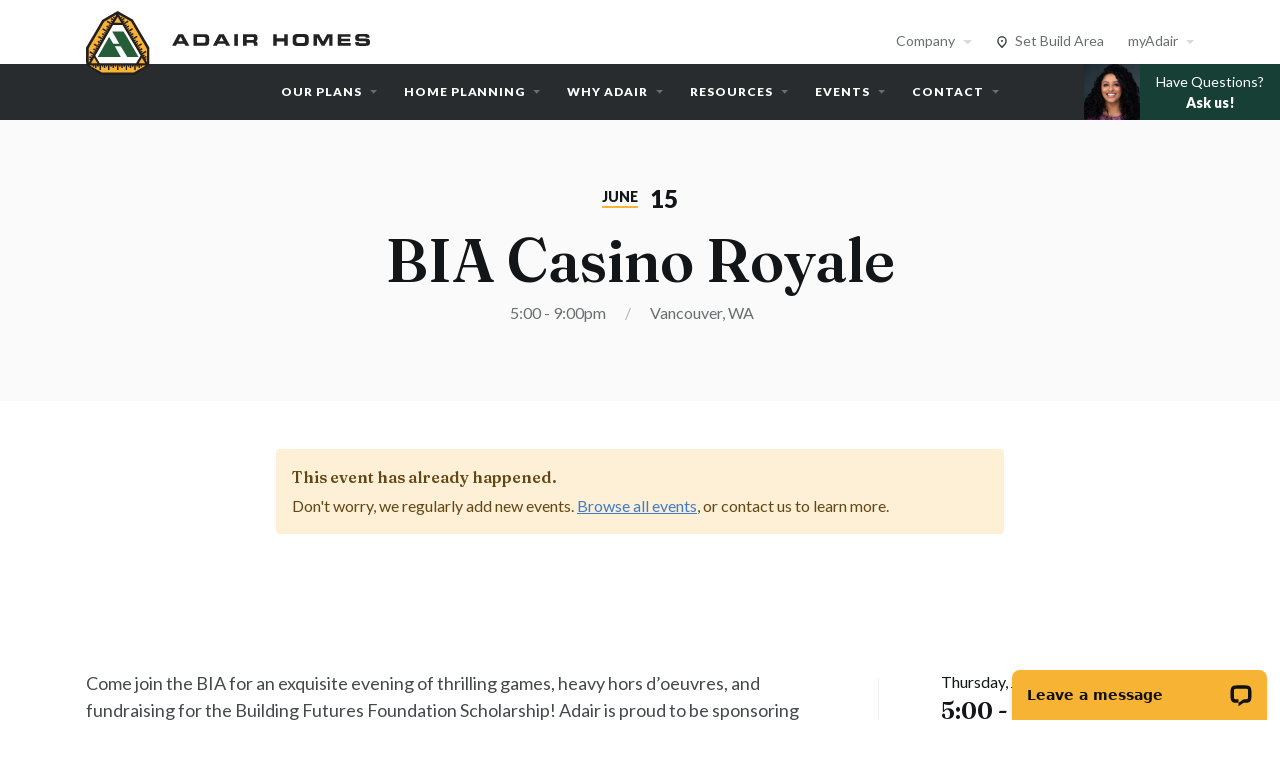

--- FILE ---
content_type: text/html; charset=UTF-8
request_url: https://www.adairhomes.com/events/f6630206-7f0b-4f6b-9d12-c23e072bc692/bia-casino-royale
body_size: 18136
content:
<!DOCTYPE html>
<html lang="en">
  <head>
    
    <title>BIA Casino Royale | Events | Adair Homes</title>
    <meta name="viewport" content="width=device-width, initial-scale=1, viewport-fit=cover">
    <meta name="title" content="BIA Casino Royale | Events | Adair Homes">
    <meta name="description" content="Top home builders since 1969. Over 45 home plans to choose from and customize. Build your dream custom home in Oregon, Washington, Idaho or Arizona.">

    
    <link rel="canonical" href="https://www.adairhomes.com/events/f6630206-7f0b-4f6b-9d12-c23e072bc692/bia-casino-royale" />
    
    
    <link rel="apple-touch-icon" sizes="180x180" href="/apple-touch-icon.png">
    <link rel="icon" type="image/png" sizes="32x32" href="/favicon-32x32.png">
    <link rel="icon" type="image/png" sizes="16x16" href="/favicon-16x16.png">
    <link rel="manifest" href="/site.webmanifest">
    <link rel="mask-icon" href="/safari-pinned-tab.svg" color="#245d38">
    <meta name="msapplication-TileColor" content="#da532c">
    <meta name="theme-color" content="#ffffff">

    
    <meta property="og:type" content="website">
    <meta property="og:url" content="https://www.adairhomes.com/events/f6630206-7f0b-4f6b-9d12-c23e072bc692/bia-casino-royale">
    <meta property="og:title" content="BIA Casino Royale | Events | Adair Homes">
    <meta property="og:description" content="Top home builders since 1969. Over 45 home plans to choose from and customize. Build your dream custom home in Oregon, Washington, Idaho or Arizona.">
          <meta property="og:image" content="https://auto.assets.adairhomes.com/adair-homes__casino-royale-horizontal-2023-900-400-px__900xauto.png?gen=8298270005a774c9b8a95c08af775fff">
    
    
    <meta property="twitter:site" content="@AdairHomes">
    <meta property="twitter:card" content="summary_large_image">
    <meta property="twitter:url" content="https://www.adairhomes.com/events/f6630206-7f0b-4f6b-9d12-c23e072bc692/bia-casino-royale">
    <meta property="twitter:title" content="BIA Casino Royale | Events | Adair Homes">
    <meta property="twitter:description" content="Top home builders since 1969. Over 45 home plans to choose from and customize. Build your dream custom home in Oregon, Washington, Idaho or Arizona.">
          <meta property="twitter:image" content="https://auto.assets.adairhomes.com/adair-homes__casino-royale-horizontal-2023-900-400-px__900xauto.png?gen=8298270005a774c9b8a95c08af775fff">
    
    
    <meta name="csrf-token" content="tFkCF2pgSaBlV5HFMN90DlcbMjOaxdiUiglzNbby">

    
    
    <link rel="preconnect" href="https://fonts.googleapis.com">
    <link rel="preconnect" href="https://fonts.gstatic.com" crossorigin>
    <link href="https://fonts.googleapis.com/css2?family=Fraunces:opsz,wght,WONK@9..144,100..900,0..1&family=Lato:wght@400;700;900&display=swap" rel="stylesheet">

    
    <link href='https://api.mapbox.com/mapbox-gl-js/v3.13.0/mapbox-gl.css' rel='stylesheet' />
    <link rel="preload" as="style" href="https://www.adairhomes.com/build/web/assets/adair-2FpC4EjY.css" /><link rel="stylesheet" href="https://www.adairhomes.com/build/web/assets/adair-2FpC4EjY.css" />    
    
    
    
          <script>(function(w,d,s,l,i){w[l]=w[l]||[];w[l].push({'gtm.start':
      new Date().getTime(),event:'gtm.js'});var f=d.getElementsByTagName(s)[0],
      j=d.createElement(s),dl=l!='dataLayer'?'&l='+l:'';j.async=true;j.src=
      'https://www.googletagmanager.com/gtm.js?id='+i+dl;f.parentNode.insertBefore(j,f);
      })(window,document,'script','dataLayer','GTM-MRF5BB2');</script>
    
    
    <script src="https://www.google.com/recaptcha/api.js?render=6LdWjIIUAAAAALIU4LDHNqK8Nu4iMgxcuXh-kTBx"></script>

    
          <script>
        window.__lc = window.__lc || {};
        window.__lc.license = 18114117;
        window.__lc.integration_name = "manual_channels";
        window.__lc.product_name = "livechat";
        ;(function(n,t,c){function i(n){return e._h?e._h.apply(null,n):e._q.push(n)}var e={_q:[],_h:null,_v:"2.0",on:function(){i(["on",c.call(arguments)])},once:function(){i(["once",c.call(arguments)])},off:function(){i(["off",c.call(arguments)])},get:function(){if(!e._h)throw new Error("[LiveChatWidget] You can't use getters before load.");return i(["get",c.call(arguments)])},call:function(){i(["call",c.call(arguments)])},init:function(){var n=t.createElement("script");n.async=!0,n.type="text/javascript",n.src="https://cdn.livechatinc.com/tracking.js",t.head.appendChild(n)}};!n.__lc.asyncInit&&e.init(),n.LiveChatWidget=n.LiveChatWidget||e}(window,document,[].slice))
      </script>
    
    <link rel="modulepreload" href="https://www.adairhomes.com/build/web/assets/adair-TjMJ0U58.js" /><link rel="modulepreload" href="https://www.adairhomes.com/build/web/assets/bootstrap.esm-BIgtmf0J.js" /><link rel="modulepreload" href="https://www.adairhomes.com/build/web/assets/flickity-DwFniwUm.js" /><link rel="modulepreload" href="https://www.adairhomes.com/build/web/assets/analytics-Dm_xROQH.js" /><link rel="modulepreload" href="https://www.adairhomes.com/build/web/assets/breakpoints-DiDltlYT.js" /><link rel="modulepreload" href="https://www.adairhomes.com/build/web/assets/helpers-DMrfGyT6.js" /><link rel="modulepreload" href="https://www.adairhomes.com/build/web/assets/throttle-D4PPquzm.js" /><link rel="modulepreload" href="https://www.adairhomes.com/build/web/assets/select-BIcwMCtH.js" /><link rel="modulepreload" href="https://www.adairhomes.com/build/web/assets/location-select-overlay-DXTz18dQ.js" /><link rel="modulepreload" href="https://www.adairhomes.com/build/web/assets/request-lPI2fo0t.js" /><link rel="modulepreload" href="https://www.adairhomes.com/build/web/assets/event-emitter-CBz7I3ur.js" /><link rel="modulepreload" href="https://www.adairhomes.com/build/web/assets/popper-BAn7w8_p.js" /><link rel="modulepreload" href="https://www.adairhomes.com/build/web/assets/slideshow-CrkqIHRo.js" /><link rel="modulepreload" href="https://www.adairhomes.com/build/web/assets/lasso-forms-Bf89tq9p.js" /><link rel="modulepreload" href="https://www.adairhomes.com/build/web/assets/plan-tile-DY-Nq0oY.js" /><link rel="modulepreload" href="https://www.adairhomes.com/build/web/assets/page-scroll-4aAgKqBb.js" /><link rel="modulepreload" href="https://www.adairhomes.com/build/web/assets/debounce-DIxbk9On.js" /><link rel="modulepreload" href="https://www.adairhomes.com/build/web/assets/toNumber-1mIr2Wg4.js" /><link rel="modulepreload" href="https://www.adairhomes.com/build/web/assets/isObjectLike-Dipz0mOK.js" /><link rel="modulepreload" href="https://www.adairhomes.com/build/web/assets/isUndefined-DCTLXrZ8.js" /><link rel="modulepreload" href="https://www.adairhomes.com/build/web/assets/axios-B4uVmeYG.js" /><link rel="modulepreload" href="https://www.adairhomes.com/build/web/assets/clamp-B2NoILtx.js" /><link rel="modulepreload" href="https://www.adairhomes.com/build/web/assets/form-DNdowPO9.js" /><link rel="modulepreload" href="https://www.adairhomes.com/build/web/assets/isArray-Dxzbedgu.js" /><script type="module" src="https://www.adairhomes.com/build/web/assets/adair-TjMJ0U58.js"></script>      <link rel="modulepreload" href="https://www.adairhomes.com/build/web/assets/event-single-BFKdcTe5.js" /><link rel="modulepreload" href="https://www.adairhomes.com/build/web/assets/form-DNdowPO9.js" /><link rel="modulepreload" href="https://www.adairhomes.com/build/web/assets/select-BIcwMCtH.js" /><link rel="modulepreload" href="https://www.adairhomes.com/build/web/assets/request-lPI2fo0t.js" /><link rel="modulepreload" href="https://www.adairhomes.com/build/web/assets/helpers-DMrfGyT6.js" /><link rel="modulepreload" href="https://www.adairhomes.com/build/web/assets/axios-B4uVmeYG.js" /><link rel="modulepreload" href="https://www.adairhomes.com/build/web/assets/analytics-Dm_xROQH.js" /><link rel="modulepreload" href="https://www.adairhomes.com/build/web/assets/event-emitter-CBz7I3ur.js" /><link rel="modulepreload" href="https://www.adairhomes.com/build/web/assets/bootstrap.esm-BIgtmf0J.js" /><link rel="modulepreload" href="https://www.adairhomes.com/build/web/assets/popper-BAn7w8_p.js" /><link rel="modulepreload" href="https://www.adairhomes.com/build/web/assets/isObjectLike-Dipz0mOK.js" /><link rel="modulepreload" href="https://www.adairhomes.com/build/web/assets/isArray-Dxzbedgu.js" /><link rel="modulepreload" href="https://www.adairhomes.com/build/web/assets/flickity-DwFniwUm.js" /><link rel="modulepreload" href="https://www.adairhomes.com/build/web/assets/isUndefined-DCTLXrZ8.js" /><script type="module" src="https://www.adairhomes.com/build/web/assets/event-single-BFKdcTe5.js"></script>
    
      </head>

  <body class="p-event">
    <a class="visually-hidden-focusable skip-link btn btn-fill-primary" href="#content" title="Skip to content">Skip to content</a>
    
          <div class="global-alerts">
                      </div>
    
          <header id="header"><nav id="global-nav" aria-label="Main">
  <div class="gn-header">
    <div class="gn-content-wrap">
      <a href="https://www.adairhomes.com" class="adair-logo" aria-label="home page">
        <img src="https://adair-homes.s3.us-west-2.amazonaws.com/website/UI/adair-logo-mark.svg" class="adair-logo-mark" />
        <span href="https://www.adairhomes.com" class="adair-logo-text" aria-hidden="true"></span>
      </a>

      <ul class="gn-header-list">
        
        <li class="has-dropdown" data-dropdown="company-dd">
          <a href="#" role="button" aria-expanded="false">Company</a>
          <div id="company-dd" class="gn-menu-dropdown" aria-label="Company Info" tabindex="-1">
            <div class="popper__arrow" data-popper-arrow></div>
            <div  class="gn-dropdown-content">
              <div class="nav-list">
                <a href="https://www.adairhomes.com/about" class="nav-list-link">
                  <span class="title">About</span>
                  <span class="desc">Building homes since 1969</span>
                </a>
                <a href="https://www.adairhomes.com/careers" class="nav-list-link">
                  <span class="title">Join our Pro Team <span class="badge rounded-pill text-bg-success ms-2">Now Hiring</span></span>
                  <span class="desc">Learn more about our values & open positions</span>
                </a>
                <a href="https://www.adairhomes.com/blog/tag/company-news" class="nav-list-link">
                  <span class="title">Company News</span>
                  <span class="desc">Latest updates from Adair</span>
                </a>
                <a class="nav-list-link" href="https://www.adairhomes.com/careers/trade-partners">
                  <span class="title">Trade Partners</span>
                  <span class="desc">Become a preferred trade partner</span>
                </a>
              </div>
            </div>
          </div>
        </li>

        
                  <li>
            <svg
    viewBox="0 0 16 16"
    height="12"
    width="12"
    aria-label=""
    aria-hidden="true"
    class="icon" aria-hidden="true"
>
    <path d="M8 16a1 1 0 0 1-.66-.25c-3.89-3.42-5.78-6.36-5.78-9A6.52 6.52 0 0 1 8 0a6.52 6.52 0 0 1 6.44 6.74c0 2.65-1.89 5.59-5.78 9A1 1 0 0 1 8 16zM8 2a4.49 4.49 0 0 0-4.44 4.74c0 1.87 1.49 4.2 4.44 6.92 2.95-2.72 4.44-5.05 4.44-6.92A4.49 4.49 0 0 0 8 2z"></path><circle cx="8" cy="6.6" r="1.4"></circle>
</svg>            <a href="#" data-bs-toggle="offcanvas" data-bs-target="#location-select-overlay" aria-haspopup="true">Set Build Area</a>
          </li>
                
        
        <li class="has-dropdown" data-dropdown="my-adair-dd">
          <a href="#" role="button" aria-expanded="false">myAdair</a>
          <div id="my-adair-dd" class="gn-menu-dropdown" aria-label="my Adair Menu" tabindex="-1">
            <div class="popper__arrow" data-popper-arrow></div>
            <div class="gn-dropdown-content">
                              <div class="text-center">
                  <div class="h5 font-serif"><strong>New To Adair?</strong></div>
                  <p>Save your favorite home plans, tours, and more.</p>
                  <p>
                    <a href="https://my.adairhomes.com/sign-up" class="btn btn-outline-primary">Sign Up</a>
                  </p>
                  <div class="fs-sm text-gray-500">
                    Already have an account? <strong><a href="https://my.adairhomes.com/login?next_page=https://www.adairhomes.com/events/f6630206-7f0b-4f6b-9d12-c23e072bc692/bia-casino-royale">Sign In</a></strong>
                  </div>
                </div>
                          </div>
          </div>
        </li>
       
        
              </ul>
    </div>
  </div>

  
  <div class="gn-main">
    <a href="#" class="menu-toggle open gn-menu-item d-md-none" role="button" aria-label="toggle menu">
      <div class="menu-close" aria-hidden="true">
        <svg xmlns="http://www.w3.org/2000/svg" width="24" height="24" viewBox="0 0 24 24"><path d="M19 6.41L17.59 5 12 10.59 6.41 5 5 6.41 10.59 12 5 17.59 6.41 19 12 13.41 17.59 19 19 17.59 13.41 12z"/></svg>
      </div>
      <div class="menu" aria-hidden="true">
        <svg xmlns="http://www.w3.org/2000/svg" width="24" height="24" viewBox="0 0 24 24"><path d="M3 18h18v-2H3v2zm0-5h18v-2H3v2zm0-7v2h18V6H3z"/></svg>
      </div>
    </a>

    <a href="https://www.adairhomes.com" class="adair-logo-text" aria-label="home page"></a>
    
    <ul class="gn-menu d-none d-md-block">
      
      <li class="has-dropdown" data-dropdown="plans-dd">
        <a href="#" role="button" class="gn-menu-item" aria-expanded="false" id="gn-plans">Our Plans</a>
        <div id="plans-dd" class="gn-menu-dropdown double-wide" aria-label="Plans Menu" tabindex="-1">
          <div class="popper__arrow" data-popper-arrow aria-hidden="true"></div>
          <div class="gn-dropdown-content">
            <div class="row">
              <div class="col dropdown-focus">
                <div class="d-grid">
                  <a class="btn btn-fill-primary btn-arrow" href="https://www.adairhomes.com/custom-homes/plans">
    View All Plans
  </a>
                </div>
                <div class="mt-6 fs-sm">
                  <div class="h6 font-sans text-uppercase text-gray-600">Categories</div>
                  <div class="row text-gray-700">
                                          <div class="col-6 mb-1">
                        <a
  class="incognito"
  href="https://www.adairhomes.com/custom-homes/plans/one-level"
>
  <span class="title">One Level</span>
</a>                      </div>
                                          <div class="col-6 mb-1">
                        <a
  class="incognito"
  href="https://www.adairhomes.com/custom-homes/plans/main-level-living"
>
  <span class="title">Main Level Living</span>
</a>                      </div>
                                          <div class="col-6 mb-1">
                        <a
  class="incognito"
  href="https://www.adairhomes.com/custom-homes/plans/multi-gen"
>
  <span class="title">Multigenerational</span>
</a>                      </div>
                                          <div class="col-6 mb-1">
                        <a
  class="incognito"
  href="https://www.adairhomes.com/custom-homes/plans/larger-homes"
>
  <span class="title">Larger Homes</span>
</a>                      </div>
                                          <div class="col-6 mb-1">
                        <a
  class="incognito"
  href="https://www.adairhomes.com/custom-homes/plans/narrow-lot"
>
  <span class="title">Narrow Lot</span>
</a>                      </div>
                                          <div class="col-6 mb-1">
                        <a
  class="incognito"
  href="https://www.adairhomes.com/custom-homes/plans/two-story-homes"
>
  <span class="title">Two-Story Homes</span>
</a>                      </div>
                                          <div class="col-6 mb-1">
                        <a
  class="incognito"
  href="https://www.adairhomes.com/custom-homes/plans/adu"
>
  <span class="title">ADU</span>
</a>                      </div>
                                          <div class="col-6 mb-1">
                        <a
  class="incognito"
  href="https://www.adairhomes.com/custom-homes/plans/investor-favorites"
>
  <span class="title">Investor Favorites</span>
</a>                      </div>
                                          <div class="col-6 mb-1">
                        <a
  class="incognito"
  href="https://www.adairhomes.com/custom-homes/plans/outdoor-living"
>
  <span class="title">Outdoor Living</span>
</a>                      </div>
                                          <div class="col-6 mb-1">
                        <a
  class="incognito"
  href="https://www.adairhomes.com/custom-homes/plans/modern"
>
  <span class="title">Riada Collection</span>
</a>                      </div>
                                          <div class="col-6 mb-1">
                        <a
  class="incognito"
  href="https://www.adairhomes.com/custom-homes/plans/farmhouse"
>
  <span class="title">Farmhouse</span>
</a>                      </div>
                                          <div class="col-6 mb-1">
                        <a
  class="incognito"
  href="https://www.adairhomes.com/custom-homes/plans/santa-fe"
>
  <span class="title">Santa Fe</span>
</a>                      </div>
                                          <div class="col-6 mb-1">
                        <a
  class="incognito"
  href="https://www.adairhomes.com/custom-homes/plans/craftsman"
>
  <span class="title">Craftsman</span>
</a>                      </div>
                                      </div>
                </div>
                                  <div class="rounded-3 bg-info-subtle p-6 mt-6 position-relative">
                    <div class="h5 font-sans">Investor Series <span class="badge text-bg-info ms-2">New</span></div>
                    <p class="fs-sm">Unique plans and processes tailored for investors. Our <strong class="fw-bold">most affordable</strong> way to build.</p>
                    <p class="fs-sm text-end"><a href="https://www.adairhomes.com/custom-homes/investor-series" class="stretched-link incognito">View <svg
    viewBox="0 0 16 16"
    height="16"
    width="16"
    aria-label=""
    aria-hidden="true"
    class="icon ms-2"
>
    <path d="m10.71 12.71 4-4a1 1 0 0 0 0-1.42l-4-4a1 1 0 0 0-1.42 1.42L11.59 7H2a1 1 0 0 0 0 2h9.59l-2.3 2.29a1 1 0 0 0 0 1.42 1 1 0 0 0 1.42 0z"></path>
</svg></a></p>
                  </div>
                                              </div>
              <div class="col-auto col-divider-vert"></div>
              <div class="col">
                <div class="nav-list">
                  <a class="nav-list-link" href="https://www.adairhomes.com/homes/gallery">
                    <span class="title">Photo Gallery</span>
                    <span class="desc">Photos from previous builds</span>
                  </a>
                  <a class="nav-list-link" href="https://www.adairhomes.com/homes/tour">
                    <span class="title">Virtual Tours</span>
                    <span class="desc">Tour our plans from home</span>
                  </a>
                  <a class="nav-list-link" href="https://www.adairhomes.com/custom-homes">
                    <span class="title">Custom Homes</span>
                    <span class="desc">Design your dream from scratch</span>
                  </a>
                  <a class="nav-list-link" href="https://www.adairhomes.com/homes/adu">
                                          <span class="title">Accessory Dwelling Units (ADUs)</span>
                                        <span class="desc">Add value and versatility to your home</span>
                  </a>
                                    <a class="nav-list-link" href="https://www.adairhomes.com/homes/brio-collection">
                    <span class="title">Accessible Living</span>
                    <span class="desc">The Brio Collection</span>
                  </a>
                </div>
              </div>
            </div>
          </div>
          <a href="https://www.adairhomes.com/homes/plan-finder" class="d-flex justify-content-between py-4 px-6 bg-green bg-opacity-10 rounded incognito">
            <div>
              <span class="fw-bold me-2">Take the Quiz!</span>
              Find your perfect floor plan.
            </div>
            <span class="text-green"><svg
    viewBox="0 0 16 16"
    height="16"
    width="16"
    aria-label=""
    aria-hidden="true"
    class="icon ms-2"
>
    <path d="m10.71 12.71 4-4a1 1 0 0 0 0-1.42l-4-4a1 1 0 0 0-1.42 1.42L11.59 7H2a1 1 0 0 0 0 2h9.59l-2.3 2.29a1 1 0 0 0 0 1.42 1 1 0 0 0 1.42 0z"></path>
</svg></span>
          </a>
        </div>
      </li>

      
      <li class="has-dropdown" data-dropdown="home-planning-dd">
        <a href="#" role="button" class="gn-menu-item" aria-expanded="false" id="gn-home-planning">Home Planning</a>
        <div id="home-planning-dd" class="gn-menu-dropdown double-wide" aria-label="Home Planning Menu" tabindex="-1">
          <div class="popper__arrow" data-popper-arrow aria-hidden="true"></div >
          <div class="gn-dropdown-content">
            <div class="row">
              <div class="col dropdown-focus">
                <div class="nav-list">
                  <a class="nav-list-link" href="https://www.adairhomes.com/home-planning/path-to-home-ownership">
                    <span class="title">Build Timeline</span>
                    <span class="desc">The path to homeownership</span>
                  </a>
                  <a class="nav-list-link" href="https://www.adairhomes.com/home-planning/finding-land">
                    <span class="title">Finding Land</span>
                    <span class="desc">Tools for finding the right property</span>
                  </a>
                  <a class="nav-list-link" href="https://www.adairhomes.com/home-planning/financing">
                    <span class="title">Financing</span>
                    <span class="desc">Loan options through Basis Home Loans</span>
                  </a>
                </div>
              </div>
              <div class="col">
                <div class="nav-list">
                  <a class="nav-list-link" href="https://www.adairhomes.com/home-planning/site-services">
                    <span class="title">Adair Site Services</span>
                    <span class="desc">Complete management of your site development</span>
                  </a>
                  <a class="nav-list-link" href="https://www.adairhomes.com/home-design">
                    <span class="title">Design Your Home</span>
                    <span class="desc">Interior and exterior design options</span>
                  </a>
                </div>
              </div>
            </div>
          </div>
        </div>
      </li>

      
      <li class="has-dropdown" data-dropdown="why-adair-dd">
        <a href="#" role="button" class="gn-menu-item" aria-expanded="false" id="gn-why-adair">Why Adair</a>
        <div id="why-adair-dd" class="gn-menu-dropdown double-wide" aria-label="Why Adair Menu" tabindex="-1">
          <div class="popper__arrow" data-popper-arrow aria-hidden="true"></div>
          <div class="gn-dropdown-content">
            <div class="row">
              <div class="col-6 dropdown-focus">
                <div class="nav-list">
                  <a class="nav-list-link" href="https://www.adairhomes.com/about">
                    <span class="title">Our Story</span>
                    <span class="desc">Building homes since 1969</span>
                  </a>
                  <a class="nav-list-link" href="https://www.adairhomes.com/why-adair/the-adair-difference">
                    <span class="title">The Adair Difference</span>
                    <span class="desc">The greatest value in homebuilding</span>
                  </a>
                  <a class="nav-list-link" href="https://www.adairhomes.com/why-adair/giving-back">
                    <span class="title">Giving Back</span>
                    <span class="desc">Serving our local communities</span>
                  </a>
                  <a class="nav-list-link" href="https://www.adairhomes.com/why-adair/quality">
                    <span class="title">Quality Builds</span>
                    <span class="desc">Built for a lifetime</span>
                  </a>
                </div>
              </div>

              <div class="col-6">
                <div class="nav-list">
                  <a class="nav-list-link" href="https://www.adairhomes.com/why-adair/value">
                    <span class="title">Superior Value</span>
                    <span class="desc">Building equity</span>
                  </a>
                  <a class="nav-list-link" href="https://www.adairhomes.com/why-adair/sustainable-homes">
                    <span class="title">Sustainability</span>
                    <span class="desc">Environmentally friendly features</span>
                  </a>
                  <a class="nav-list-link" href="https://www.adairhomes.com/why-adair/pro-team">
                    <span class="title">Pro Team Support</span>
                    <span class="desc">Find your local team</span>
                  </a>
                  <a class="nav-list-link" href="https://www.adairhomes.com/why-adair/testimonials">
                    <span class="title">Reviews</span>
                    <span class="desc">What our customers are saying</span>
                  </a>
                </div>
              </div>
            </div>
          </div>
        </div>
      </li>

      
      <li class="has-dropdown" data-dropdown="resources-dd">
        <a href="#" role="button" class="gn-menu-item" aria-expanded="false" id="gn-resources">Resources</a>
        <div id="resources-dd" class="gn-menu-dropdown double-wide" aria-label="Resources Menu" tabindex="-1">
          <div class="popper__arrow" data-popper-arrow aria-hidden="true"></div>
          <div class="row">
            <div class="col dropdown-focus order-last">
              <div class="gn-dropdown-content">
                <div class="nav-list">
                  <a class="nav-list-link" href="https://www.adairhomes.com/resource-center">
                    <span class="title">Resource Center</span>
                    <span class="desc">Educational guides, videos &amp; tools</span>
                  </a>
                  <a class="nav-list-link" href="https://www.adairhomes.com/about/faq">
                    <span class="title">FAQ</span>
                    <span class="desc">Answers to common questions</span>
                  </a>
                  <a class="nav-list-link" href="https://www.adairhomes.com/referral-programs">
                    <span class="title">Referral Programs</span>
                    <span class="desc">Get rewarded for referring customers</span>
                  </a>
                </div>
              </div>
            </div>
            
            <div class="col-auto col-divider-vert"></div>
            <div class="col order-first">
              <div class="gn-dropdown-content">
                <div class="h6 font-sans text-uppercase mb-4">From the Blog</div>
              <ul class="blog-nav">
                                                            <li class="blog-nav-link">
                        <svg
    viewBox="0 0 16 16"
    height="16"
    width="16"
    aria-label=""
    aria-hidden="true"
    class="icon me-2 mt-1"
>
    <path d="M5 12a1 1 0 0 1 .29-.71L8.59 8l-3.3-3.29a1 1 0 0 1 1.42-1.42l4 4a1 1 0 0 1 0 1.42l-4 4a1 1 0 0 1-1.42 0A1 1 0 0 1 5 12z"></path>
</svg>                        <a href="https://www.adairhomes.com/blog/adair-popular-plans-in-arizona-for-2025" title="Discover the Top 5 Home Plans in Arizona for 2025">Discover the Top 5 Home Plans in Arizona for 2025</a>
                      </li>
                                          <li class="blog-nav-link">
                        <svg
    viewBox="0 0 16 16"
    height="16"
    width="16"
    aria-label=""
    aria-hidden="true"
    class="icon me-2 mt-1"
>
    <path d="M5 12a1 1 0 0 1 .29-.71L8.59 8l-3.3-3.29a1 1 0 0 1 1.42-1.42l4 4a1 1 0 0 1 0 1.42l-4 4a1 1 0 0 1-1.42 0A1 1 0 0 1 5 12z"></path>
</svg>                        <a href="https://www.adairhomes.com/blog/adair-most-popular-home-plans-of-2025" title="Celebrating the Most Popular Home Plans of 2025 with Adair Homes">Celebrating the Most Popular Home Plans of 2025 with Adair Homes</a>
                      </li>
                                          <li class="blog-nav-link">
                        <svg
    viewBox="0 0 16 16"
    height="16"
    width="16"
    aria-label=""
    aria-hidden="true"
    class="icon me-2 mt-1"
>
    <path d="M5 12a1 1 0 0 1 .29-.71L8.59 8l-3.3-3.29a1 1 0 0 1 1.42-1.42l4 4a1 1 0 0 1 0 1.42l-4 4a1 1 0 0 1-1.42 0A1 1 0 0 1 5 12z"></path>
</svg>                        <a href="https://www.adairhomes.com/blog/building-dreams-the-willcox-family-builds-with-adair" title="Building Dreams: The Willcox Family Builds with Adair">Building Dreams: The Willcox Family Builds with Adair</a>
                      </li>
                                                        </ul>
                <div class="mt-6">
                  <a
                    href="https://www.adairhomes.com/blog"
                    class="btn btn-sm btn-outline-dark btn-arrow"
                    aria-label="View all blog posts"
                  >View All</a>
                </div>
              </div>
            </div>
          </div>
        </div>
      </li>

      
      <li class="has-dropdown" data-dropdown="events-dd">
        <a href="#" role="button" class="gn-menu-item" aria-expanded="false" id="gn-events">Events</a>
        <div id="events-dd" class="gn-menu-dropdown" aria-label="Events Menu" tabindex="-1">
          <div class="popper__arrow" data-popper-arrow aria-hidden="true"></div>
          <div class="row">
            <div class="col dropdown-focus">
              <div class="gn-dropdown-content">
                <div class="nav-list">
                  <a href="https://www.adairhomes.com/events" class="nav-list-link">
                    <span class="title">All Events</span>
                    <span class="desc">Learn more about the path to home ownership</span>
                  </a>
                  <a href="https://www.adairhomes.com/events?location=in-person" class="nav-list-link">
                    <span class="title">In-Person Events</span>
                    <span class="desc">Open Houses, Building 101s, and more</span>
                  </a>
                  <a href="https://www.adairhomes.com/events?location=virtual" class="nav-list-link">
                    <span class="title">Virtual Events</span>
                    <span class="desc">Interact from the comfort of your own home</span>
                  </a>
                </div>
              </div>
            </div>
          </div>
        </div>
      </li>

      
      <li class="has-dropdown" data-dropdown="contact-dd">
        <a href="#" role="button" class="gn-menu-item" aria-expanded="false" id="gn-contact">Contact</a>
        <div id="contact-dd" class="gn-menu-dropdown double-wide" aria-label="Contact Menu" tabindex="-1">
          <div class="popper__arrow" data-popper-arrow aria-hidden="true"></div>
          <div class="row g-0">
            <div class="col dropdown-focus order-last">
              <div class="gn-dropdown-content">
                <div class="bg-gray-200 rounded p-4 mb-6">
                  <div class="text-center">
                    <div class="fs-sm text-gray-600 mb-2">Have Questions? Ask Us!</div>
                    <div class="h3 mb-1">
                      <a href="tel:1-844-518-7072" class="incognito"><strong>1 (844) 518-7072</strong></a>
                    </div>
                    <div>
                      <a
                        class="fs-sm text-gray-700"
                        href="#"
                        role="button"
                        aria-controls="contact-modal"
                        data-toggle-contact="rfi"
                        data-event-event="lead_capture"
                        data-event-action="Request For Information"
                        data-event-label="General Inquiry"
                      >
                        or <strong>Send Us a Message</strong>
                      </a>
                    </div>
                  </div>
                </div>

                <div class="nav-list">
                  <a class="nav-list-link" href="https://www.adairhomes.com/contact#appointment-form">
                    <span class="title">Schedule an Appointment</span>
                    <span class="desc">Meet with our pro team</span>
                  </a>
                  <a class="nav-list-link" href="https://www.adairhomes.com/contact#locations">
                    <span class="title">Locations</span>
                    <span class="desc">Find a Design Center</span>
                  </a>
                  <a class="nav-list-link" href="https://www.adairhomes.com/customer-care">
                    <span class="title">Customer Care / Warranty</span>
                    <span class="desc">Customer support and warranty requests</span>
                  </a>

                  <a class="nav-list-link" href="https://www.adairhomes.com/referral-programs/realtor">
                    <span class="title">Real Estate Professionals</span>
                    <span class="desc">Referral and commission opportunities</span>
                  </a>
                  <a class="nav-list-link" href="https://www.adairhomes.com/careers/trade-partners">
                    <span class="title">Trade Partners</span>
                    <span class="desc">Become a preferred trade partner</span>
                  </a>
                </div>
              </div>
            </div>
            <div class="col bg-gray-100 order-first">
              <div class="gn-dropdown-content">
                <div class="h6 font-sans text-uppercase text-gray-700">Your Design Center</div>
                                  <div class="card bg-transparent" style="border-style: dashed">
                    <div class="card-body text-center">
                      <p class="fs-sm">To determine your Design Center, please select a build area.</p>
                      <p><button class="btn btn-outline-primary btn-sm" data-bs-toggle="offcanvas" data-bs-target="#location-select-overlay">Select Build Area</button></p>
                    </div>
                  </div>
                              </div>
            </div>
          </div>
        </div>
      </li>
    </ul>

    <a
      class="d-none d-xl-flex bg-emerald fs-sm align-items-center inverse position-absolute top-0 end-0"
      href="#"
      role="button"
      aria-controls="contact-modal"
      data-toggle-contact="rfi"
      data-event-event="lead_capture"
      data-event-action="Request For Information"
      data-event-label="General Inquiry"
    >
      <img src="https://adair-homes.s3.us-west-2.amazonaws.com/website/UI/contact-portrait.jpg" style="height: 56px" alt="Customer Service Representative">
      <div class="px-3 text-center">
        Have Questions?<br/><strong>Ask us!</strong>
      </div>
    </a>
    <ul class="list-inline d-md-none">
      <li>
        <span class="gn-menu-item">
          <button class="btn btn-xs btn-fill-yellow" aria-label="contact" data-panel="mn-contact">
            <span class="d-none d-sm-inline-block">Contact</span>
            <svg
    viewBox="0 0 16 16"
    height="12"
    width="12"
    aria-label=""
    aria-hidden="true"
    class="icon d-sm-none"
>
    <path d="M13.22 15h-.41A11.8 11.8 0 0 1 1 3.21V2.8L2.8 1A1.64 1.64 0 0 1 4.1.55a1.61 1.61 0 0 1 1.19.69l2.23 3.17a1.64 1.64 0 0 1-.19 2.11L6.14 7.7a5.94 5.94 0 0 0 2.17 2.17l1.2-1.22a1.63 1.63 0 0 1 2.1-.19l3.2 2.25A1.64 1.64 0 0 1 15 13.2zm-4.37-2.84a9.57 9.57 0 0 0 3.55.84l.9-.9-2.58-1.82zM3 3.62a9.66 9.66 0 0 0 .82 3.53l1.89-1.84-1.8-2.57zm2.9 1.47z"></path>
</svg>          </button>
        </span>
      </li>
    </ul>
  </div> 

  
  <div id="mn-backdrop"></div>
<nav id="gn-mobile" aria-hidden="true" aria-label="mobile">
  
  <div class="mn-panel" id="mn-main" tabindex="-1">
    <div class="mn-panel-content">
      <div class="nav-list animate-in">
        <a href="#" class="nav-list-link arrow" data-panel="mn-floorplans">
          <span class="h3">Our Plans</span>
        </a>
        <a class="nav-list-link arrow" href="#" data-panel="mn-planning">
          <span class="h3">Home Planning</span>
        </a>
        <a class="nav-list-link arrow" href="#" data-panel="mn-why-adair">
          <span class="h3">Why Adair</span>
        </a>
        <a class="nav-list-link arrow" href="#" data-panel="mn-resources">
          <span class="h3">Resources</span>
        </a>
        <a class="nav-list-link arrow" href="#" data-panel="mn-events">
          <span class="h3">Events</span>
        </a>
        <a class="nav-list-link arrow" href="#" data-panel="mn-contact">
          <span class="h3">Contact</span>
        </a>
        <a class="nav-list-link arrow" href="#" data-panel="mn-company">
          <span class="h5 font-serif">Company</span>
        </a>
        <a class="nav-list-link dismiss" href="#" data-bs-toggle="offcanvas" data-bs-target="#location-select-overlay">
          <span class="h5 font-serif">Set Build Area</span>
        </a>
        <a class="nav-list-link arrow" href="#" data-panel="mn-my-adair">
          <span class="h5 font-serif">My Adair</span>
        </a>
      </div>
    </div>
  </div>

  

  <div class="mn-panel" id="mn-floorplans" data-parent="mn-main" tabindex="-1">
    <div class="mn-panel-header">
      <a class="back action action-prev" role="button" href="#" data-panel="mn-main">Back</a>
      <span class="h6 font-sans mb-0 text-uppercase">Our Plans</span>
    </div>
    <div class="mn-panel-content">
      <div class="mb-6 d-grid">
        <a href="https://www.adairhomes.com/custom-homes/plans" class="btn btn-fill-primary btn-arrow">View All Plans</a>
      </div>
      <div class="nav-list">
        <a class="nav-list-link arrow" href="#" data-panel="mn-floorplan-categories">
          <span class="title">Categories</span>
          <span class="desc">Browse plans by category</span>
        </a>
        <a class="nav-list-link" href="https://www.adairhomes.com/homes/gallery">
          <span class="title">Photo Gallery</span>
          <span class="desc">Photos from previous builds</span>
        </a>
        <a class="nav-list-link" href="https://www.adairhomes.com/homes/tour">
          <span class="title">Virtual Tours</span>
          <span class="desc">Tour our plans from home</span>
        </a>
        <a class="nav-list-link" href="https://www.adairhomes.com/custom-homes">
          <span class="title">Custom Homes</span>
          <span class="desc">Design your dream from scratch</span>
        </a>
        <a class="nav-list-link" href="https://www.adairhomes.com/homes/adu">
                      <span class="title">Accessory Dwelling Units (ADUs)</span>
                    <span class="desc">Add value and versatility to your home</span>
        </a>
                <a class="nav-list-link" href="https://www.adairhomes.com/homes/brio-collection">
          <span class="title">Accessible Living</span>
          <span class="desc">The Brio Collection</span>
        </a>
      </div>
                    <div class="rounded-3 bg-info-subtle p-6 mt-8 position-relative">
          <div class="h5 font-sans">Investor Series <span class="badge text-bg-info ms-2">New</span></div>
          <p class="fs-sm">
            Unique plans and processes tailored for investors. Our <strong class="fw-bold">most affordable</strong>
            way to build.
          </p>
          <p class="fs-sm text-end">
            <a href="https://www.adairhomes.com/custom-homes/investor-series" class="stretched-link incognito">
              View <svg
    viewBox="0 0 16 16"
    height="16"
    width="16"
    aria-label=""
    aria-hidden="true"
    class="icon ms-2"
>
    <path d="m10.71 12.71 4-4a1 1 0 0 0 0-1.42l-4-4a1 1 0 0 0-1.42 1.42L11.59 7H2a1 1 0 0 0 0 2h9.59l-2.3 2.29a1 1 0 0 0 0 1.42 1 1 0 0 0 1.42 0z"></path>
</svg>            </a>
          </p>
        </div>
            <div
        class="position-relative d-flex justify-content-between align-items-center py-4 px-6 bg-green-subtler rounded mt-4"
      >
        <div>
          <span class="h5 font-sans">Take the Quiz!</span>
          <p class="fs-sm">Find your perfect floor plan.</p>
        </div>
        <a href="https://www.adairhomes.com/homes/plan-finder" class="stretched-link text-green">
          <svg
    viewBox="0 0 16 16"
    height="16"
    width="16"
    aria-label=""
    aria-hidden="true"
    class="icon ms-2"
>
    <path d="m10.71 12.71 4-4a1 1 0 0 0 0-1.42l-4-4a1 1 0 0 0-1.42 1.42L11.59 7H2a1 1 0 0 0 0 2h9.59l-2.3 2.29a1 1 0 0 0 0 1.42 1 1 0 0 0 1.42 0z"></path>
</svg>        </a>
      </div>
    </div>
  </div>

  

  <div class="mn-panel" id="mn-floorplan-categories" data-parent="mn-floorplans" tabindex="-1">
    <div class="mn-panel-header">
      <a class="back action action-prev" role="button" href="#" data-panel="mn-floorplans">Back</a>
      <span class="h6 font-sans mb-0 text-uppercase">Plan Categories</span>
    </div>
    <div class="mn-panel-content">
      <div class="nav-list">
                  <a class="nav-list-link"  href="https://www.adairhomes.com/custom-homes/plans/one-level">
            <span class="title">One Level</span>
          </a>
                  <a class="nav-list-link"  href="https://www.adairhomes.com/custom-homes/plans/main-level-living">
            <span class="title">Main Level Living</span>
          </a>
                  <a class="nav-list-link"  href="https://www.adairhomes.com/custom-homes/plans/multi-gen">
            <span class="title">Multigenerational</span>
          </a>
                  <a class="nav-list-link"  href="https://www.adairhomes.com/custom-homes/plans/larger-homes">
            <span class="title">Larger Homes</span>
          </a>
                  <a class="nav-list-link"  href="https://www.adairhomes.com/custom-homes/plans/narrow-lot">
            <span class="title">Narrow Lot</span>
          </a>
                  <a class="nav-list-link"  href="https://www.adairhomes.com/custom-homes/plans/two-story-homes">
            <span class="title">Two-Story Homes</span>
          </a>
                  <a class="nav-list-link"  href="https://www.adairhomes.com/custom-homes/plans/adu">
            <span class="title">ADU</span>
          </a>
                  <a class="nav-list-link"  href="https://www.adairhomes.com/custom-homes/plans/investor-favorites">
            <span class="title">Investor Favorites</span>
          </a>
                  <a class="nav-list-link"  href="https://www.adairhomes.com/custom-homes/plans/outdoor-living">
            <span class="title">Outdoor Living</span>
          </a>
                  <a class="nav-list-link"  href="https://www.adairhomes.com/custom-homes/plans/modern">
            <span class="title">Riada Collection</span>
          </a>
                  <a class="nav-list-link"  href="https://www.adairhomes.com/custom-homes/plans/farmhouse">
            <span class="title">Farmhouse</span>
          </a>
                  <a class="nav-list-link"  href="https://www.adairhomes.com/custom-homes/plans/santa-fe">
            <span class="title">Santa Fe</span>
          </a>
                  <a class="nav-list-link"  href="https://www.adairhomes.com/custom-homes/plans/craftsman">
            <span class="title">Craftsman</span>
          </a>
              </div>
    </div>
  </div>
  
  

  <div  class="mn-panel" id="mn-planning" data-parent="mn-main" tabindex="-1">
    <div class="mn-panel-header">
      <a class="back action action-prev" role="button" href="#" data-panel="mn-main">Back</a>
      <span class="h6 font-sans mb-0 text-uppercase">Home Planning</span>
    </div>
    <div class="mn-panel-content">
      <div class="nav-list">
        <a class="nav-list-link" href="https://www.adairhomes.com/home-planning/path-to-home-ownership">
          <span class="title">Build Timeline</span>
          <span class="desc">The path to homeownership</span>
        </a>
        <a class="nav-list-link" href="https://www.adairhomes.com/home-planning/finding-land">
          <span class="title">Finding Land</span>
          <span class="desc">Tools for finding the right property</span>
        </a>
        <a class="nav-list-link" href="https://www.adairhomes.com/home-planning/investor-resources">
          <span class="title">Investor Resources</span>
          <span class="desc">Building for your future</span>
        </a>
        <a class="nav-list-link" href="https://www.adairhomes.com/home-planning/site-services">
          <span class="title">Adair Site Services</span>
          <span class="desc">Complete management of your site development</span>
        </a>
        <a class="nav-list-link" href="https://www.adairhomes.com/home-design">
          <span class="title">Design Your Home <span class="badge rounded-pill text-bg-success ms-2">New</span></span>
          <span class="desc">Interior and exterior design options</span>
        </a>
        <a class="nav-list-link" href="https://www.adairhomes.com/home-planning/financing">
          <span class="title">Financing</span>
          <span class="desc">Loan options through Basis Home Loans</span>
        </a>
      </div>
    </div>
  </div>

  

  <div  class="mn-panel" id="mn-why-adair" data-parent="mn-main" tabindex="-1">
    <div class="mn-panel-header">
      <a class="back action action-prev" role="button" href="#" data-panel="mn-main">Back</a>
      <span class="h6 font-sans mb-0 text-uppercase">Why Adair</span>
    </div>
    <div class="mn-panel-content">
      <div class="nav-list">
        <a class="nav-list-link" href="https://www.adairhomes.com/about">
          <span class="title">Our Story</span>
          <span class="desc">Building homes since 1969</span>
        </a>
        <a class="nav-list-link" href="https://www.adairhomes.com/why-adair/the-adair-difference">
          <span class="title">The Adair Difference</span>
          <span class="desc">The greatest value in homebuilding</span>
        </a>
        <a class="nav-list-link" href="https://www.adairhomes.com/why-adair/giving-back">
          <span class="title">Giving Back</span>
          <span class="desc">Serving our local communities</span>
        </a>
        <a class="nav-list-link" href="https://www.adairhomes.com/why-adair/quality">
          <span class="title">Quality Builds</span>
          <span class="desc">Built for a lifetime</span>
        </a>
        <a class="nav-list-link" href="https://www.adairhomes.com/why-adair/value">
          <span class="title">Superior Value</span>
          <span class="desc">Building equity</span>
        </a>
        <a class="nav-list-link" href="https://www.adairhomes.com/why-adair/sustainable-homes">
          <span class="title">Sustainability</span>
          <span class="desc">Environmentally friendly features</span>
        </a>
        <a class="nav-list-link" href="https://www.adairhomes.com/why-adair/pro-team">
          <span class="title">Pro Team Support</span>
          <span class="desc">Find your local team</span>
        </a>
        <a class="nav-list-link" href="https://www.adairhomes.com/why-adair/testimonials">
          <span class="title">Reviews</span>
          <span class="desc">What our customers are saying</span>
        </a>
      </div>
    </div>
  </div>
  
  

  <div  class="mn-panel" id="mn-resources" data-parent="mn-main" tabindex="-1">
    <div class="mn-panel-header">
      <a class="back action action-prev" role="button" href="#" data-panel="mn-main">Back</a>
      <span class="h6 font-sans mb-0 text-uppercase">Resources</span>
    </div>
    <div class="mn-panel-content">
      <div class="nav-list">
        <a class="nav-list-link" href="https://www.adairhomes.com/resource-center">
          <span class="title">Resource Center</span>
          <span class="desc">Educational guides, videos and tools</span>
        </a>
        <a class="nav-list-link" href="https://www.adairhomes.com/blog">
          <span class="title">Blog</span>
          <span class="desc">Education, inspiration, &amp; more</span>
        </a>
        <a class="nav-list-link" href="https://www.adairhomes.com/about/faq">
          <span class="title">FAQ</span>
          <span class="desc">Answers to common questions</span>
        </a>
        <a class="nav-list-link"  href="https://www.adairhomes.com/referral-programs">
          <span class="title">Referral Programs</span>
          <span class="desc">Get rewarded for referring customers</span>
        </a>
      </div>
    </div>
  </div>

  

  <div  class="mn-panel" id="mn-events" data-parent="mn-main" tabindex="-1">
    <div class="mn-panel-header">
      <a class="back action action-prev" role="button" href="#" data-panel="mn-main">Back</a>
      <span class="h6 font-sans mb-0 text-uppercase">Events</span>
    </div>
    <div class="mn-panel-content">
      <div class="nav-list">
        <a class="nav-list-link" href="https://www.adairhomes.com/events">
          <span class="title">All Events</span>
          <span class="desc">Learn more about the path to home ownership</span>
        </a>
        <a class="nav-list-link" href="https://www.adairhomes.com/events?location=in-person">
          <span class="title">In-Person Events</span>
          <span class="desc">Open Houses, Building 101s, and more</span>
        </a>
        <a class="nav-list-link" href="https://www.adairhomes.com/events?location=virtual">
          <span class="title">Virtual Events</span>
          <span class="desc">Interact from the comfort of your own home</span>
        </a>
      </div>
    </div>
  </div>
  
  

  <div  class="mn-panel" id="mn-contact" data-parent="mn-main" tabindex="-1">
    <div class="mn-panel-header">
      <a class="back action action-prev action action-prev" role="button" href="#" data-panel="mn-main">Back</a>
      <span class="h6 font-sans mb-0 text-uppercase">Contact</span>
    </div>
    <div class="mn-panel-content">
      <div class="bg-gray-200 rounded mb-6 p-4">
        <div class="text-center">
          <div class="fs-sm text-gray-500 mb-2">Have a question? Ask us!</div>
          <div class="h2 font-serif mb-1">
            <a href="tel:1-844-518-7072" class="incognito"><strong>1 (844) 518-7072</strong></a>
          </div>
          <div class="fs-sm text-gray-700">
            <a
              href="#"
              role="button"
              class="incognito"
              aria-controls="contact-modal"
              data-toggle-contact="rfi"
              data-event-event="lead_capture"
              data-event-action="Request For Information"
              data-event-label="General Inquiry"
            >or <strong>Send Us a Message</strong></a>
          </div>
        </div>
      </div>
      <div class="nav-list">
                  <div class="alert alert-warning">
            To determine your local Design Center, select your <a href="#" class="dismiss" data-bs-toggle="offcanvas" data-bs-target="#location-select-overlay">build area</a>.
          </div>
                <a class="nav-list-link" href="https://www.adairhomes.com/contact#appointment-form">
          <span class="title">Schedule An Appointment</span>
          <span class="desc">Meet with our pro team</span>
        </a>
        <a class="nav-list-link" href="https://www.adairhomes.com/contact#locations">
          <span class="title">Our Locations</span>
          <span class="desc">Find a Design Center</span>
        </a>
        <a class="nav-list-link" href="https://www.adairhomes.com/customer-care">
          <span class="title">Customer Care / Warranty</span>
          <span class="desc">Customer support and warranty requests</span>
        </a>
        <a class="nav-list-link" href="https://www.adairhomes.com/referral-programs/realtor">
          <span class="title">Real Estate Professionals</span>
          <span class="desc">Referral and commission opportunities</span>
        </a>
        <a class="nav-list-link" href="https://www.adairhomes.com/careers/trade-partners">
          <span class="title">Trade Partners</span>
          <span class="desc">Become a preferred trade partner</span>
        </a>
      </div>
    </div>
  </div>

  

  <div class="mn-panel" id="mn-branch" data-parent="mn-contact" tabindex="-1">
    <div class="mn-panel-header">
      <a class="back action action-prev" role="button" href="#" data-panel="mn-contact">Back</a>
      <span class="h6 font-sans mb-0 text-uppercase">My Design Center</span>
    </div>
      </div>
  
  

  <div class="mn-panel" id="mn-company" data-parent="mn-main" tabindex="-1">
    <div class="mn-panel-header">
      <a class="back action action-prev" role="button" href="#" data-panel="mn-main">Back</a>
      <span class="h6 font-sans mb-0 text-uppercase">Company</span>
    </div>
    <div class="mn-panel-content">
      <div class="nav-list">
        <a class="nav-list-link" href="https://www.adairhomes.com/about">
          <span class="title">About Us</span>
          <span class="desc">Building homes since 1969</span>
        </a>
        <a class="nav-list-link" href="https://www.adairhomes.com/careers">
          <span class="title">Join our Pro Team <span class="badge rounded-pill text-bg-success ms-2">Now Hiring</span></span>
          <span class="desc">Learn more about our values & open positions</span>
        </a>
        <a class="nav-list-link" href="https://www.adairhomes.com/blog/tag/company-news">
          <span class="title">News</span>
          <span class="desc">Latest updates from Adair</span>
        </a>
        <a class="nav-list-link" href="https://www.adairhomes.com/careers/trade-partners">
          <span class="title">Trade Partners</span>
          <span class="desc">Become a preferred trade partner</span>
        </a>
      </div>
    </div>
  </div>
  
  

  <div class="mn-panel" id="mn-my-adair" data-parent="mn-main" tabindex="-1">
    <div class="mn-panel-header">
      <a class="back action action-prev" role="button" href="#" data-panel="mn-main">Back</a>
      <span class="h6 font-sans mb-0 text-uppercase">MyAdair</span>
    </div>
    <div class="mn-panel-content">
              <div class="text-center">
          <div class="h5 font-serif"><strong>New To Adair?</strong></div>
          <p class="font-sans">
            Save your favorite home plans, images, and more.
          </p>
          <p>
            <a href="https://my.adairhomes.com/sign-up" class="btn btn-outline-primary">Signup</a>
          </p>
          <div class="fs-sm text-gray-500">
            Already have an account? <strong><a href="https://my.adairhomes.com/login?next_page=https://www.adairhomes.com/events/f6630206-7f0b-4f6b-9d12-c23e072bc692/bia-casino-royale">Sign In</a></strong>
          </div>
        </div>
          </div>
  </div>
</nav>
</nav></header>
    
    <main role="main" id="content">
      <section class="pt-12 pb-10 bg-gray-100">
    <div class="container">
      <div class="row justify-content-center align-items-center event-blurb">
        <div class="event-info text-center col-xs-12 col-md-10 col-lg-8">
          <div class="date">
                          <span class="month">June</span>
              <span class="day">15</span>
                                                </div>
          <h1 class="display-2 event-title">BIA Casino Royale</h1>
          <ul class="event-details">
                          <li>
                5:00 - 9:00pm
              </li>
                        <li>
                              Vancouver, WA
                          </li>
          </ul>
        </div>
    </div>
  </section>

      <section class="pt-8">
      <div class="container">
          <div class="row justify-content-center">
            <div class="col-12 col-lg-8">
                              <div class="alert alert-warning">
                  <h5 class="mt-1">This event has already happened.</h5>
                  <p>Don't worry, we regularly add new events.  <a href="https://www.adairhomes.com/events">Browse all events</a>, or contact us to learn more.</p>
                </div>
                                        </div>
          </div>
      </div>
    </section>
  
  <section class="py-12">
    <div class="container">
      <div class="row">
        <div class="col-12 col-md-10 offset-md-1 col-lg-7 col-xl-8 offset-lg-0">
                      <div class="text-article"> <p>Come join the BIA for an exquisite evening of thrilling games, heavy hors d’oeuvres, and fundraising for the Building Futures Foundation Scholarship! Adair is proud to be sponsoring this event to help grow our community!&nbsp;</p>
<p>This is a black tie optional event, but it is still highly encouraged!</p>
<p>Sign up with the registration link below!&nbsp;</p> </div>
          
                      <img src="https://auto.assets.adairhomes.com/adair-homes__casino-royale-horizontal-2023-900-400-px__760xauto.png?gen=e032b8d45131d9bbcffdffc5982fa6a5" alt="" class="img-fluid mt-8" />
                  </div>

        <div class="col-1 col-divider-vert d-none d-lg-flex"></div>
        <div class="col-12 col-divider-horz d-lg-none my-8"></div>

        <div class="col-md-6 offset-md-1 col-lg-4 col-xl-3 offset-lg-0">
          
          <div class="mb-6">
                                        <div class="mb-1">Thursday, June 15, 2023</div>
              <h3 class="mb-6">
                5:00 - 9:00pm
                              </h3>
            
                        <div class="mb-4 mt-6 d-grid gap-2">
              <button
                class="btn btn-fill-primary disabled"
                data-bs-toggle="modal"
                data-bs-target="#calendar-modal"
              >
                <svg
    viewBox="0 0 16 16"
    height="16"
    width="16"
    aria-label=""
    aria-hidden="true"
    class="icon me-2"
>
    <path d="M13 2h-1V1a1 1 0 0 0-2 0v1H6V1a1 1 0 0 0-2 0v1H3a2 2 0 0 0-2 2v8.86a2 2 0 0 0 2 2h10a2 2 0 0 0 2-2V4a2 2 0 0 0-2-2zM4 4a1 1 0 0 0 2 0h4a1 1 0 0 0 2 0h1v2.5H3V4zm-1 8.86V8.5h10v4.36z"></path>
</svg> Add to Calendar
              </button>
                          </div>
            
                      </div>

          
          <div class="mb-6">
            <div class="h6 font-sans text-uppercase text-gray-500">Location</div>
                                          <address class="mb-2">
                                      333 W Columbia Way
                    
                    <br/>
                    Vancouver, WA 98660
                                  </address>
                                            <div>
                  <a href="https://google.com/maps/search/?api=1&amp;query=333+W+Columbia+Way++Vancouver,+Washington+98660" target="_blank" class="fs-sm">
                    <svg
    viewBox="0 0 16 16"
    height="16"
    width="16"
    aria-label=""
    aria-hidden="true"
    class="icon"
>
    <path d="M8 16a1 1 0 0 1-.66-.25c-3.89-3.42-5.78-6.36-5.78-9A6.52 6.52 0 0 1 8 0a6.52 6.52 0 0 1 6.44 6.74c0 2.65-1.89 5.59-5.78 9A1 1 0 0 1 8 16zM8 2a4.49 4.49 0 0 0-4.44 4.74c0 1.87 1.49 4.2 4.44 6.92 2.95-2.72 4.44-5.05 4.44-6.92A4.49 4.49 0 0 0 8 2z"></path><circle cx="8" cy="6.6" r="1.4"></circle>
</svg> View Map
                  </a>
                </div>
                                    </div>

          
          <div class="mb-6">
            <div class="h6 font-sans text-uppercase text-gray-500">Contact</div>
            <div>
              (844) 518-7072
            </div>
          </div>
        </div>
      </div>
    </div>
  </section>

  
  <section class="mb-8">
    <div class="container">
      <div class="row justify-content-center">
          <div class="col-12 col-lg-6 col-xl-5 mb-6 mb-lg-0">
            <a
              class="tile-link p-10"
                              href="https://www.adairhomes.com/events"
                          >
              <div class="tile-link-body">
                <div class="h6 tile-link-intro-title">Browse All</div>
                <h2 class="h1 font-serif">
                                      Discover More Upcoming Events.
                                  </h2>
                <div class="tile-link-action">
                  <button class="btn btn-fill-primary btn-arrow">View</button>
                </div>
              </div>
            </a>
          </div>
          <div class="col-12 col-lg-6 col-xl-7">
            <a class="tile-link tile-link-emerald inverse p-10"
                                  href="#"
                  role="button"
                  aria-controls="contact-modal"
                  data-toggle-contact="rfi"
                  data-event-action="Request For Information"
                  data-event-label="Event Question"
                          >
              <div class="tile-link-body inverse">
                <div class="h6 tile-link-intro-title">Questions?</div>
                <h2 class="h1 font-serif">
                                      Contact Us For More Information.
                                  </h2>
                <div class="tile-link-action">
                  <button class="btn btn-fill-light btn-arrow stretched-link">Contact</button>
                </div>
              </div>
            </a>
        </div>
      </div>
    </div>
  </section>

  <div id="calendar-modal" class="modal fade" tabindex="-1" role="dialog">
    <button class="btn-close" data-bs-dismiss="modal" aria-label="Close"></button>
    <div class="modal-dialog modal-sm modal-dialog-centered">
      <div class="modal-content">
        <div class="modal-header justify-content-center">
          <h5>Add To Calendar</h5>
        </div>
        
        <div class="modal-body tab-content" id="add-date-buttons">
                      <div
              class="tab-pane active"
              role="tabpanel"
              aria-label="Jun 15, 2023"
            >
              <div class="d-grid gap-2">
                <a
                  href="https://core.adairhomes.com/api/web/event/f6630206-7f0b-4f6b-9d12-c23e072bc692/add?calendar=google&date=0"
                  target="_blank"
                  class="btn btn-outline-primary btn-arrow"
                >Google Calendar</a>
                <a
                  href="https://core.adairhomes.com/api/web/event/f6630206-7f0b-4f6b-9d12-c23e072bc692/add?calendar=ics&date=0"
                  target="_blank"
                  class="btn btn-outline-primary btn-arrow"
                >Apple Calendar</a>
                <a
                  href="https://core.adairhomes.com/api/web/event/f6630206-7f0b-4f6b-9d12-c23e072bc692/add?calendar=ics&date=0"
                  target="_blank"
                  class="btn btn-outline-primary btn-arrow"
                >Outlook Calendar</a>
                <a
                  href="https://core.adairhomes.com/api/web/event/f6630206-7f0b-4f6b-9d12-c23e072bc692/add?calendar=yahoo&date=0"
                  target="_blank"
                  class="btn btn-outline-primary btn-arrow"
                >Yahoo Calendar</a>
                <a
                  href="https://core.adairhomes.com/api/web/event/f6630206-7f0b-4f6b-9d12-c23e072bc692/add?date=0"
                  target="_blank"
                  class="btn btn-outline-primary btn-arrow"
                >Download (.ics)</a>
              </div>
            </div>
                  </div>
      </div>
    </div>
  </div>

  <footer id="footer">
  <nav class="gf-nav" aria-label="Footer">
    <div class="container">
      <div class="row justify-content-center pt-lg-10 pb-md-10">
        <div class="col-lg-2 mb-md-8 text-center text-lg-start">
            <a href="https://www.adairhomes.com" aria-label="home page" class="d-inline-block mt-6 mt-md-8 mt-lg-0">
              <img src="https://adair-homes.s3.us-west-2.amazonaws.com/website/UI/adair-logo-mark.svg" width="48px" />
            </a>
        </div>
        <div class="col-sm-3 d-none d-md-block">
          <h2 class="h6 font-sans gf-nav-list-header">Our Plans</h2>
          <ul class="gf-nav-list mb-8">
            <li><a href="https://www.adairhomes.com/custom-homes/plans">View All</a></li>
            <li><a href="https://www.adairhomes.com/homes/gallery">Photo Gallery</a></li>
            <li><a href="https://www.adairhomes.com/homes/tour">Virtual Tours</a></li>
            <li><a href="https://www.adairhomes.com/custom-homes">Custom Homes</a></li>
            <li><a href="https://www.adairhomes.com/homes/adu">Accessory Dwelling Units</a></li>
          </ul>
          
          <h2 class="h6 font-sans gf-nav-list-header">Home Planning</h2>
          <ul class="gf-nav-list">
            <li><a href="https://www.adairhomes.com/home-planning/path-to-home-ownership">Build Timeline</a></li>
            <li><a href="https://www.adairhomes.com/home-planning/finding-land">Finding Land</a></li>
            <li><a href="https://www.adairhomes.com/home-planning/investor-resources">Investor Resources</a></li>
            <li><a href="https://www.adairhomes.com/home-planning/site-services">Adair Site Services</a></li>
            <li><a href="https://www.adairhomes.com/home-design">Home Design</a></li>
            <li><a href="https://www.adairhomes.com/home-planning/financing">Financing</a></li>
          </ul>
        </div>

        <div class="col-sm-3 d-none d-md-block">
          <h2 class="h6 font-sans gf-nav-list-header">Why Adair</h2>
          <ul class="gf-nav-list mb-8">
            <li><a href="https://www.adairhomes.com/about">Our Story</a></li>
            <li><a href="https://www.adairhomes.com/why-adair/the-adair-difference">The Adair Difference</a></li>
            <li><a href="https://www.adairhomes.com/why-adair/quality">Quality Builds</a></li>
            <li><a href="https://www.adairhomes.com/why-adair/value">Superior Value</a></li>
            <li><a href="https://www.adairhomes.com/why-adair/sustainable-homes">Sustainability</a></li>
            <li><a href="https://www.adairhomes.com/why-adair/pro-team">Pro Team Support</a></li>
            <li><a href="https://www.adairhomes.com/why-adair/testimonials">Reviews</a></li>
          </ul>

          <h2 class="h6 font-sans gf-nav-list-header">Company</h2>
          <ul class="gf-nav-list">
            <li><a href="https://www.adairhomes.com/about">About Adair</a></li>
            <li>
              <a href="https://www.adairhomes.com/careers">Careers</a>
              <span class="badge rounded-pill text-bg-success ms-1">Now Hiring</span>
            </li>
            <li><a href="https://www.adairhomes.com/blog/tag/company-news">Company News</a></li>
            <li><a href="https://www.adairhomes.com/careers/trade-partners">Trade Partners</a></li>
          </ul>
        </div>

        <div class="col-sm-3 d-none d-md-block">
          <h2 class="h6 font-sans gf-nav-list-header">Resources</h2>
          <ul class="gf-nav-list mb-8">
            <li><a href="https://www.adairhomes.com/events">Events & Open Houses</a></li>
            <li><a href="https://www.adairhomes.com/resource-center">Resource Center</a></li>
            <li><a href="https://www.adairhomes.com/blog">Blog</a></li>
            <li><a href="https://www.adairhomes.com/about/faq">FAQ</a></li>
            <li><a href="https://www.adairhomes.com/referral-programs">Referral Programs</a></li>
          </ul>

          <h2 class="h6 font-sans gf-nav-list-header">Contact</h2>
          <ul class="gf-nav-list">
            <li><a href="https://www.adairhomes.com/contact">Connect With Us</a></li>
            <li><a href="https://www.adairhomes.com/contact#appointment-form">Schedule An Appointment</a></li>
            <li><a href="https://www.adairhomes.com/contact#locations">Our Locations</a></li>
            <li><a href="https://www.adairhomes.com/customer-care">Customer Care</a></li>
          </ul>
        </div>
      </div>
    </div>
  </nav>
  <div class="gf-footer">
    <div class="container">
      <div class="row align-items-center justify-content-center">
        <div class="col-12 col-lg-auto order-last order-lg-first text-center">
          © Adair Homes
        </div>
        <div class="col-12 col-lg mb-3 mb-lg-0 text-center">
          <ul class="gf-footer-links">
            <li><a href="https://www.adairhomes.com/about/privacy-policy">Privacy Policy</a></li>
            <li><a href="https://www.adairhomes.com/about/accessibility-statement">Accessibility Statement</a></li>
            <li><a href="https://www.adairhomes.com/sitemap">Sitemap</a></li>
            <li><a href="https://transparency-in-coverage.uhc.com" target="_blank">Transparency In Coverage</a></li>
          </ul>
        </div>
        <div class="col-12 col-lg-auto order-first order-lg-last mb-3 mb-lg-0 text-center">
          <ul class="gf-nav-list social-media">
              <li>
                <a href="https://www.facebook.com/AdairHomes" target="_blank" title="Facebook">
                  <svg
    viewBox="0 0 24 24"
    height="24"
    width="24"
    aria-label=""
    aria-hidden="true"
    class="icon"
>
    <path d="M12 1a11 11 0 1 0 11 11A11 11 0 0 0 12 1zm3 11h-1.92v7h-2.9v-7H8.74V9.58h1.44V8.14c0-2 .82-3.14 3.14-3.14h1.93v2.42H14c-.9 0-1 .33-1 1v1.17h2.18z"></path>
</svg>                </a>
              </li>
              <li>
                <a href="https://www.pinterest.com/adairhomes/" target="_blank" title="Pinterest">
                  <svg
    viewBox="0 0 24 24"
    height="24"
    width="24"
    aria-label=""
    aria-hidden="true"
    class="icon"
>
    <path d="M12 1a11 11 0 1 0 11 11A11 11 0 0 0 12 1zm1.09 14.16a2.33 2.33 0 0 1-2-1s-.47 1.88-.57 2.25a9 9 0 0 1-1.45 2.67.12.12 0 0 1-.16 0 .09.09 0 0 1 0-.06 9.49 9.49 0 0 1 0-3.1l1.06-4.44a3.23 3.23 0 0 1-.24-1.3c0-1.21.71-2.12 1.58-2.12a1.09 1.09 0 0 1 1.09 1.09v.11a17.1 17.1 0 0 1-.73 2.9 1.28 1.28 0 0 0 .88 1.56 1.2 1.2 0 0 0 .42 0c1.55 0 2.58-2 2.58-4.34 0-1.84-1.2-3.13-3.4-3.13A3.87 3.87 0 0 0 8.1 10v.16a2.35 2.35 0 0 0 .55 1.6.42.42 0 0 1 .12.46l-.18.69a.29.29 0 0 1-.33.23h-.08A3.14 3.14 0 0 1 6.5 10c0-2.32 1.95-5.1 5.84-5.1a4.89 4.89 0 0 1 5.16 4.59v.08c0 3.2-1.78 5.59-4.41 5.59z"></path>
</svg>                </a>
              </li>
              <li>
                <a href="https://twitter.com/adairhomes/" target="_blank" title="Twitter">
                  <svg
    viewBox="0 0 24 24"
    height="24"
    width="24"
    aria-label=""
    aria-hidden="true"
    class="icon"
>
    <path d="M12 1a11 11 0 1 0 11 11A11 11 0 0 0 12 1zm6.42 7.33a7.56 7.56 0 0 1-.64.64c-.46.46-.55.55-.55.92a9.64 9.64 0 0 1-.55 2.66 7.14 7.14 0 0 1-2.93 3.39 7.42 7.42 0 0 1-5.75.64 10.66 10.66 0 0 1-1.65-.73l.8-.09a7 7 0 0 0 2.32-.64l.46-.28-.55-.09a3 3 0 0 1-1.68-1.47c-.09-.18 0-.18.46-.18h.55l-.46-.18a2.86 2.86 0 0 1-1.19-1.1 2.28 2.28 0 0 1-.28-1.2.93.93 0 0 1 .37.1c.64.18.64.18.37-.19a2.62 2.62 0 0 1-.65-2.65l.19-.46.55.58a6.75 6.75 0 0 0 4.12 2l.46.1v-.48a2.64 2.64 0 0 1 1.74-2.57 2.32 2.32 0 0 1 1.56 0l.74.37.45.27s.84-.23 1.2-.37.4-.09.37 0a8 8 0 0 1-.65.84c-.14.21-.27.46.46.18.36-.19.47-.15.36-.01z"></path>
</svg>                </a>
              </li>
              <li>
                <a href="https://www.instagram.com/adairhomes" target="_blank" title="Instagram">
                  <svg
    viewBox="0 0 24 24"
    height="24"
    width="24"
    aria-label=""
    aria-hidden="true"
    class="icon"
>
    <path d="M12 8.18A3.82 3.82 0 1 0 15.82 12 3.81 3.81 0 0 0 12 8.18zm0 6.3A2.48 2.48 0 1 1 14.48 12 2.49 2.49 0 0 1 12 14.48z"></path><circle cx="15.98" cy="8.03" r=".89"></circle><path d="M12 1a11 11 0 1 0 11 11A11 11 0 0 0 12 1zm5.81 15.39a2.49 2.49 0 0 1-1.42 1.41 16.34 16.34 0 0 1-4.39.3 16.27 16.27 0 0 1-4.38-.3 2.52 2.52 0 0 1-1.42-1.41A16.37 16.37 0 0 1 5.9 12a16.79 16.79 0 0 1 .3-4.39A2.49 2.49 0 0 1 7.62 6.2 16.27 16.27 0 0 1 12 5.9a16.34 16.34 0 0 1 4.39.3 2.55 2.55 0 0 1 1.42 1.41 16.37 16.37 0 0 1 .3 4.39 16.37 16.37 0 0 1-.3 4.39z"></path>
</svg>                </a>
              </li>
              <li>
                <a href="https://www.linkedin.com/company/adair-homes" target="_blank" title="linkedIn">
                  <svg
    viewBox="0 0 24 24"
    height="24"
    width="24"
    aria-label=""
    aria-hidden="true"
    class="icon"
>
    <path d="M12 1a11 11 0 1 0 11 11A11 11 0 0 0 12 1zM8.88 16.77H6.44V9.41h2.44zM7.66 8.41a1.27 1.27 0 1 1 0-2.54 1.27 1.27 0 1 1 0 2.54zm10 8.36h-2.4v-3.93c0-1-.36-1.67-1.24-1.67a1.35 1.35 0 0 0-1.26.9 1.72 1.72 0 0 0-.08.59v4.11h-2.44V9.41h2.44v1.05a2.45 2.45 0 0 1 2.21-1.22c1.61 0 2.81 1 2.81 3.31z"></path>
</svg>                </a>
              </li>
              <li>
                <a href="https://www.youtube.com/c/AdairHomesUSA" target="_blank" title="YouTube">
                  <svg
    viewBox="0 0 24 24"
    height="24"
    width="24"
    aria-label=""
    aria-hidden="true"
    class="icon"
>
    <path d="m10.73 13.8 3.29-1.9-3.29-1.9v3.8z"></path><path d="M12 1C5.95 1 1 5.95 1 12s4.95 11 11 11 11-4.95 11-11S18.05 1 12 1zm6.06 13.95c-.15.55-.58.97-1.12 1.12-.99.26-4.95.26-4.95.26s-3.96 0-4.95-.26c-.55-.15-.97-.58-1.12-1.12-.26-.99-.26-3.04-.26-3.04s0-2.06.26-3.04c.15-.55.58-.97 1.12-1.12.99-.26 4.95-.26 4.95-.26s3.96 0 4.95.26c.55.15.97.58 1.12 1.12.26.99.26 3.04.26 3.04s0 2.05-.26 3.04z"></path>
</svg>                </a>
              </li>
            </ul>
        </div>
      </div>
    </div>
  </div>
</footer>
    </main>

    <div class="contact-cta">
      <button class="toggle" role="button" aria-hidden="true">
        <svg
    viewBox="0 0 16 16"
    height="12"
    width="12"
    aria-label="close"
    aria-hidden="false"
    class="icon close-icon"
>
    <path d="m9.41 8 3.8-3.79a1 1 0 1 0-1.42-1.42L8 6.59l-3.79-3.8a1 1 0 0 0-1.42 1.42L6.59 8l-3.8 3.79a1 1 0 0 0 0 1.42 1 1 0 0 0 1.42 0L8 9.41l3.79 3.8a1 1 0 0 0 1.42 0 1 1 0 0 0 0-1.42z"></path>
</svg>        <svg
    viewBox="0 0 16 16"
    height="16"
    width="16"
    aria-label="expand"
    aria-hidden="false"
    class="icon expand-icon"
>
    <path d="M5 12a1 1 0 0 1 .29-.71L8.59 8l-3.3-3.29a1 1 0 0 1 1.42-1.42l4 4a1 1 0 0 1 0 1.42l-4 4a1 1 0 0 1-1.42 0A1 1 0 0 1 5 12z"></path>
</svg>      </button>
      <a
        href="#"
        role="button"
        aria-controls="contact-modal"
        data-toggle-contact="rfi"
        data-event-event="lead_capture"
        data-event-action="Request For Information"
        data-event-label="General Inquiry"
      >
        <img src="https://adair-homes.s3.us-west-2.amazonaws.com/website/UI/contact-portrait.jpg" style="height: 56px" alt="Customer Service Representative">
        <div class="px-3 text-center">
          Have Questions?<br/><strong>Ask us!</strong>
        </div>
      </a>
    </div>    <div id="location-select-overlay" class="offcanvas offcanvas-size-xl offcanvas-end" tabindex="-1">
  <button
    class="btn-close position-absolute top-0 end-0 m-3 z-3"
    data-bs-dismiss="offcanvas"
    aria-label="Close"
  ></button>
  <div class="offcanvas-body p-8">
    <div id="location-select">
      <div class="section-autocomplete">
        <div class="display-3">Select your build area</div>
        <div class="location-autocomplete mt-8">
  <div class="location-autocomplete_bar">
    <div class="main">
      <div class="prefix ms-2 me-3">
        <svg
    viewBox="0 0 16 16"
    height="16"
    width="16"
    aria-label=""
    aria-hidden="true"
    class="icon search text-gray-500"
>
    <path d="m15.56 13.44-2.67-2.67a7 7 0 1 0-2.12 2.12l2.67 2.67a1.5 1.5 0 0 0 2.12 0 1.49 1.49 0 0 0 0-2.12zM2 7a5 5 0 1 1 5 5 5 5 0 0 1-5-5z"></path>
</svg>        <svg
    viewBox="0 0 16 16"
    height="16"
    width="16"
    aria-label=""
    aria-hidden="true"
    class="icon location"
>
    <path d="M8 16a1 1 0 0 1-.66-.25c-3.89-3.42-5.78-6.36-5.78-9A6.52 6.52 0 0 1 8 0a6.52 6.52 0 0 1 6.44 6.74c0 2.65-1.89 5.59-5.78 9A1 1 0 0 1 8 16zM8 2a4.49 4.49 0 0 0-4.44 4.74c0 1.87 1.49 4.2 4.44 6.92 2.95-2.72 4.44-5.05 4.44-6.92A4.49 4.49 0 0 0 8 2z"></path><circle cx="8" cy="6.6" r="1.4"></circle>
</svg>      </div>
      <input class="location-autocomplete_input" type="text" placeholder="City / Zip" />
      <div class="location-autocomplete_result" type="text">
        <span class="fw-bold" data-placeholder="main"></span>,
        <span class="text-gray-600" data-placeholder="secondary"></span>
      </div>
      <div class="hstack me-2">
        <button
          class="locate-btn btn btn-minimal-secondary"
          title="Use Current Location"
          data-locate data-bs-toggle="tooltip"
          data-bs-delay='{"show":500,"hide":0}'
        >
          <svg
    viewBox="0 0 16 16"
    height="16"
    width="16"
    aria-label=""
    aria-hidden="true"
    class="icon"
>
    <circle cx="8" cy="8" r="2"></circle><path d="M15 7h-1.09A5.992 5.992 0 0 0 9 2.09V1c0-.55-.45-1-1-1S7 .45 7 1v1.09C4.49 2.51 2.51 4.49 2.09 7H1c-.55 0-1 .45-1 1s.45 1 1 1h1.09c.42 2.51 2.4 4.49 4.91 4.91V15c0 .55.45 1 1 1s1-.45 1-1v-1.09c2.51-.42 4.49-2.4 4.91-4.91H15c.55 0 1-.45 1-1s-.45-1-1-1zm-7 5c-2.21 0-4-1.79-4-4s1.79-4 4-4 4 1.79 4 4-1.79 4-4 4z"></path>
</svg>        </button>
        <button class="clear-btn btn btn-minimal-secondary" data-clear>
          <svg
    viewBox="0 0 16 16"
    height="16"
    width="16"
    aria-label=""
    aria-hidden="true"
    class="icon"
>
    <path d="m9.41 8 3.8-3.79a1 1 0 1 0-1.42-1.42L8 6.59l-3.79-3.8a1 1 0 0 0-1.42 1.42L6.59 8l-3.8 3.79a1 1 0 0 0 0 1.42 1 1 0 0 0 1.42 0L8 9.41l3.79 3.8a1 1 0 0 0 1.42 0 1 1 0 0 0 0-1.42z"></path>
</svg>        </button>
        <div class="loading-icon"><svg
    viewBox="0 0 16 16"
    height="16"
    width="16"
    aria-label=""
    aria-hidden="true"
    class="icon"
>
    <path d="m14.84,6.17C13.83,2.4,9.94.15,6.17,1.16c-1.83.49-3.35,1.66-4.3,3.3-.28.48-.11,1.09.37,1.37.48.27,1.09.11,1.37-.37.68-1.17,1.77-2.02,3.08-2.37,2.71-.72,5.5.89,6.22,3.59.72,2.71-.89,5.5-3.59,6.22-2.23.6-4.49-.4-5.63-2.28.2-.31.32-.68.32-1.08,0-1.1-.9-2-2-2s-2,.9-2,2,.84,1.93,1.9,1.99c1.26,2.17,3.59,3.54,6.1,3.54.6,0,1.22-.08,1.83-.24,3.77-1.01,6.02-4.9,5.01-8.67Z" style="fill-rule:evenodd;"/>
</svg></div>
      </div>
    </div>
  </div>

  <ul class="predictions suggestion-list">
    
    <li class="suggestion-item" data-template>
      <div role="button">
        <div>
          <div class="h5 mb-1" data-placeholder="main"></div>
          <div class="fs-xs" data-placeholder="secondary"></div>
        </div>
        <svg
    viewBox="0 0 16 16"
    height="16"
    width="16"
    aria-label=""
    aria-hidden="true"
    class="icon text-gray-400"
>
    <path d="m10.71 12.71 4-4a1 1 0 0 0 0-1.42l-4-4a1 1 0 0 0-1.42 1.42L11.59 7H2a1 1 0 0 0 0 2h9.59l-2.3 2.29a1 1 0 0 0 0 1.42 1 1 0 0 0 1.42 0z"></path>
</svg>      </div>
    </li>
    
  </ul>
</div>
        <div class="success-btn mt-4">
          <button class="btn btn-fill-success w-100" data-submit>
            <svg
    viewBox="0 0 16 16"
    height="16"
    width="16"
    aria-label=""
    aria-hidden="true"
    class="icon me-2"
>
    <path d="M6 13a1 1 0 0 1-.71-.29l-3.5-3.5a1 1 0 1 1 1.42-1.42L6 10.59l6.79-6.8a1 1 0 1 1 1.42 1.42l-7.5 7.5A1.05 1.05 0 0 1 6 13z"></path>
</svg> Set Location
          </button>
        </div>

        <div class="error-message mt-2">
          <svg
    viewBox="0 0 16 16"
    height="16"
    width="16"
    aria-label=""
    aria-hidden="true"
    class="icon me-2"
>
    <path d="M13.8 15H2.2a2 2 0 0 1-1.72-1 2 2 0 0 1 0-2L6.25 1.59A2 2 0 0 1 8 .56a2 2 0 0 1 1.75 1L15.55 12a2 2 0 0 1-1.75 3zM2.2 13h11.6L8 2.56zm6.55-4.16V6.5a.75.75 0 0 0-1.5 0v2.34a.75.75 0 0 0 1.5 0zM8 10.5a.75.75 0 1 0 .75.75.76.76 0 0 0-.75-.75z"></path>
</svg>          <span data-placeholder="message"></span>
        </div>

        <div class="sidebar-fallbacks mt-8">
          <div class="h6 font-sans text-uppercase text-gray-600">Nearby Suggestions</div>
          <div class="suggestion-fallback p-4 rounded border border-dashed">
            We aren't able to find any nearby build areas, please select a new location.
            <div class="fs-xs mt-4">
              <svg
    viewBox="0 0 16 16"
    height="12"
    width="12"
    aria-label=""
    aria-hidden="true"
    class="icon me-2"
>
    <path d="M8 16a8 8 0 1 1 8-8 8 8 0 0 1-8 8zM8 2a6 6 0 1 0 6 6 6 6 0 0 0-6-6zm1 3a1 1 0 1 1-1-1 1 1 0 0 1 1 1zm0 5.5h-.25V7.75A.76.76 0 0 0 8 7H7a.75.75 0 1 0 0 1.5h.3v2H7A.75.75 0 0 0 7 12h2a.75.75 0 0 0 0-1.5z"></path>
</svg> Our build area is show in dark green.
            </div>
          </div>
            
            <li class="suggestion-item" data-template>
            <div role="button">
              <div>
                <div class="h5 mb-1" data-placeholder="main"></div>
                <div class="fs-xs" data-placeholder="secondary"></div>
              </div>
              <svg
    viewBox="0 0 16 16"
    height="16"
    width="16"
    aria-label=""
    aria-hidden="true"
    class="icon text-gray-400"
>
    <path d="m10.71 12.71 4-4a1 1 0 0 0 0-1.42l-4-4a1 1 0 0 0-1.42 1.42L11.59 7H2a1 1 0 0 0 0 2h9.59l-2.3 2.29a1 1 0 0 0 0 1.42 1 1 0 0 0 1.42 0z"></path>
</svg>            </div>
          </li>
          
          <ul class="suggestion-list"></ul>
        </div>
      </div>
      <div class="section-map">
        <div class="map-wrapper rounded-4 position-relative overflow-hidden">
          <div class="location-selector__map">
  <div class="loader position-absolute top-50 start-50 translate-middle">
    <svg
    viewBox="0 0 24 24"
    height="24"
    width="24"
    aria-label=""
    aria-hidden="true"
    class="icon text-gray-600"
>
    <path d="m22.14,9.28C20.64,3.69,14.88.36,9.28,1.86c-2.49.67-4.64,2.22-6.05,4.37-.3.46-.18,1.08.29,1.39.46.3,1.08.18,1.38-.29,1.15-1.74,2.88-3,4.9-3.53,4.53-1.21,9.2,1.48,10.41,6.01,1.21,4.53-1.48,9.2-6.01,10.41-3.59.96-7.26-.54-9.24-3.46.63-.55,1.04-1.35,1.04-2.25,0-1.66-1.34-3-3-3s-3,1.34-3,3,1.34,3,3,3c.02,0,.04,0,.06,0,1.9,3.09,5.3,5.01,8.94,5.01.9,0,1.81-.12,2.71-.36,5.59-1.5,8.92-7.27,7.42-12.86Z" style="fill-rule:evenodd;"/>
</svg>  </div>
  <div class="map-container"></div>
</div>
        </div>
        <div class="d-flex justify-content-center">
          <div class="drag w-50 text-center mt-2">
            <svg
    viewBox="0 0 24 24"
    height="24"
    width="24"
    aria-label=""
    aria-hidden="true"
    class="icon"
>
    <circle cx="6" cy="12" r="2"></circle><circle cx="12" cy="12" r="2"></circle><circle cx="18" cy="12" r="2"></circle>
</svg>          </div>
        </div>
      </div>
      <div class="section-disclaimer fs-sm text-gray-600">
        Please <a href="https://www.adairhomes.com/contact">contact us</a> to confirm if
        your desired location is within our build area
      </div>
    </div>
  </div>
</div>
    <div class="offcanvas offcanvas-size-xl offcanvas-end" id="contact-modal" tabindex="-1">
  <button class="btn-close position-absolute top-0 end-0 m-3" data-bs-dismiss="offcanvas" aria-label="Close"></button>
  <div class="offcanvas-body p-0">
    <div class="row h-md-100 gx-0">
      <div class="col-12 col-md-5 col-lg-4 p-8 pe-lg-0">
        <div class="d-flex flex-column h-100">
                      <div class="mb-8">
              <img src="https://adair-homes.s3.us-west-2.amazonaws.com/website/UI/contact-portrait.jpg" class="img-fluid rounded-circle" alt="Customer support portrait" width="64">
            </div>
                    <div class="h1">How Can We Help?</div>
    <p>
      Our team of Online Home Consultants is eager to answer your questions about our unique process.
    </p>
          <p class="fw-bold mt-auto mb-2">Prefer to speak directly with a consultant?</p>
                      <p class="text-body-secondary fs-sm">
              We're available today from

                              <strong class="d-inline-block">8:00 am</strong>
                to
                <strong class="d-inline-block">5:00 pm</strong>
                                            PT.
            </p>
                    <ul class="mt-2">
            <li class="mb-2">
              <a class="incognito" href="tel:1 (844) 518-7072">
                <svg
    viewBox="0 0 16 16"
    height="16"
    width="16"
    aria-label=""
    aria-hidden="true"
    class="icon me-2 text-gray-700"
>
    <path d="M13.22 15h-.41A11.8 11.8 0 0 1 1 3.21V2.8L2.8 1A1.64 1.64 0 0 1 4.1.55a1.61 1.61 0 0 1 1.19.69l2.23 3.17a1.64 1.64 0 0 1-.19 2.11L6.14 7.7a5.94 5.94 0 0 0 2.17 2.17l1.2-1.22a1.63 1.63 0 0 1 2.1-.19l3.2 2.25A1.64 1.64 0 0 1 15 13.2zm-4.37-2.84a9.57 9.57 0 0 0 3.55.84l.9-.9-2.58-1.82zM3 3.62a9.66 9.66 0 0 0 .82 3.53l1.89-1.84-1.8-2.57zm2.9 1.47z"></path>
</svg> (844) 518-7072
              </a>
            </li>
            <li class="live-chat-link mb-2" data-bs-dismiss="offcanvas">
              <a class="incognito open-chat" href="#">
                <svg
    viewBox="0 0 16 16"
    height="16"
    width="16"
    aria-label=""
    aria-hidden="true"
    class="icon me-2 text-gray-700"
>
    <path d="M13 2H3a2 2 0 0 0-2 2v7a2 2 0 0 0 2 2v1.5a1 1 0 0 0 .62.92.84.84 0 0 0 .38.08 1 1 0 0 0 .71-.29L6.91 13H13a2 2 0 0 0 2-2V4a2 2 0 0 0-2-2zM3 11V4h10v7z"></path>
</svg> Live Chat
              </a>
            </li>
          </ul>
        </div>
      </div>
      <div class="col-12 col-md h-md-100 overflow-y-scroll p-8">
        <div class="bg-gray-100 p-8 rounded-4" style="min-height: 100%">
          <form
  id="request-for-information"
  class="lasso-form" name="Request For Information" method="post" action="/form/lasso" data-id="request-for-information" data-event="lead_capture" data-event-action="Request For Information" data-event-label="General Inquiry" data-lasso-form="data-lasso-form" novalidate="novalidate"
>
  <div class="lasso-form__inputs">
      <div class="row">
    <div class="col-12 col-lg-6">
      <div class="form-group">
  
      <label class="form-label" for="firstName_E0X2Rf">
      First Name
    </label>
  
  
  <input
    name="firstName" required="required" type="text" class="form-control is-required" data-lasso-id="firstName"
    id="firstName_E0X2Rf"
    data-id=firstName
    aria-describedby="firstName_E0X2Rf__feedback "
  />
  
  
  <div id="firstName_E0X2Rf__feedback" class="invalid-feedback" data-for="firstName"></div>

  
  </div>
    </div>
    <div class="col-12 col-lg-6">
      <div class="form-group">
  
      <label class="form-label" for="lastName_CKNtVX">
      Last Name
    </label>
  
  
  <input
    name="lastName" required="required" type="text" class="form-control is-required" data-lasso-id="lastName"
    id="lastName_CKNtVX"
    data-id=lastName
    aria-describedby="lastName_CKNtVX__feedback "
  />
  
  
  <div id="lastName_CKNtVX__feedback" class="invalid-feedback" data-for="lastName"></div>

  
  </div>
    </div>
  </div>
  <div class="form-group">
  
      <label class="form-label" for="email_vdeATC">
      Email
    </label>
  
  
  <input
    name="email" required="required" type="email" class="form-control is-required" data-lasso-id="email" data-validate-email="data-validate-email"
    id="email_vdeATC"
    data-id=email
    aria-describedby="email_vdeATC__feedback "
  />
  
  
  <div id="email_vdeATC__feedback" class="invalid-feedback" data-for="email"></div>

  
  </div>
  <div class="form-group">
  
      <label class="form-label" for="phone_G2Qo9Q">
      Phone Number
    </label>
  
  
  <input
    name="phone" required="required" type="tel" class="form-control is-required" data-lasso-id="phone" data-validate-phone="data-validate-phone"
    id="phone_G2Qo9Q"
    data-id=phone
    aria-describedby="phone_G2Qo9Q__feedback "
  />
  
  
  <div id="phone_G2Qo9Q__feedback" class="invalid-feedback" data-for="phone"></div>

  
  </div>
  <div class="form-group">
    <div class="form-check">
  <input
    class="form-check-input fs-sm" name="sms-consent"
    id="sms-consent_DxQCQL"
    data-id=sms-consent
    type="checkbox"
    aria-describedby="sms-consent_DxQCQL__feedback "
  />
  <label class="form-check-label" for="sms-consent_DxQCQL">
          By checking this box, you agree to receive SMS messages from Adair Homes.
      </label>
</div>


<div id="sms-consent_DxQCQL__feedback" class="invalid-feedback" data-for="sms-consent_DxQCQL"></div>


  </div>

  
      <div class="form-group">
  
      <label class="form-label" for="145690_hGmlZB">
      Build Area
    </label>
  
  
  <input
    name="zip-code" required="required" type="text" class="form-control is-required" data-lasso-id="145690" placeholder="Zip Code" data-validate-zipcode="data-validate-zipcode"
    id="145690_hGmlZB"
    data-id=145690
    aria-describedby="145690_hGmlZB__feedback "
  />
  
  
  <div id="145690_hGmlZB__feedback" class="invalid-feedback" data-for="zip-code"></div>

  
  </div>
    
  <div class="form-group">
  
      <label class="form-label" for="139540_4ndyx1">
      Do You Own Land?
    </label>
  
  
  <select
    class="form-select" name="land-situation" placeholder="Select" data-lasso-id="139540" required="required"
    id="139540_4ndyx1"
    data-id="139540"
    aria-describedby="139540_4ndyx1__feedback "
  >
    <option value="376102">
      Own Land
    </option>
      <option value="376103">
      Need To Purchase
    </option>
  </select>

  
  <div id="139540_4ndyx1__feedback" class="invalid-feedback" data-for="land-situation"></div>
  
  
  </div>  
  <div class="form-group">
  
      <label class="form-label" for="comments_az9hSC">
      Comments / Questions
    </label>
  
  
  <textarea
    class="form-control" name="comments" type="text" rows="6" data-lasso-note="data-lasso-note"
    id="comments_az9hSC"
    data-id="comments"
    aria-describedby="comments_az9hSC__feedback "
  ></textarea>
  
  
  <div id="comments_az9hSC__feedback" class="invalid-feedback" data-for="comments"></div>

  
  </div>
      <div class="form-group">
  
  
  
  <input
    name="site-build-area" type="hidden" class="form-control" data-lasso-id="152801" value=""
    id="site-build-area_nehUNA"
    data-id=site-build-area
    aria-describedby="site-build-area_nehUNA__feedback "
  />
  
  
  <div id="site-build-area_nehUNA__feedback" class="invalid-feedback" data-for="site-build-area"></div>

  
  </div>
<div class="form-group">
  
  
  
  <input
    name="event-name" type="hidden" class="form-control" value="lead_capture"
    id="event-name_azzkY1"
    data-id=event-name
    aria-describedby="event-name_azzkY1__feedback "
  />
  
  
  <div id="event-name_azzkY1__feedback" class="invalid-feedback" data-for="event-name"></div>

  
  </div>

<div class="form-group">
  
  
  
  <input
    name="lasso-id" type="hidden" class="form-control"
    id="lasso-id_bb82Xo"
    data-id=lasso-id
    aria-describedby="lasso-id_bb82Xo__feedback "
  />
  
  
  <div id="lasso-id_bb82Xo__feedback" class="invalid-feedback" data-for="lasso-id"></div>

  
  </div>

<div class="row">
  <div class="col">
    <p class="fs-xs text-body-secondary font-sans">
      This site is protected by reCAPTCHA and the Google
      <a href="https://policies.google.com/privacy">Privacy Policy</a> and
      <a href="https://policies.google.com/terms">Terms of Service</a> apply.
    </p>
  </div>
</div>
<div class="row mt-4">
  <div class="col-12">
    <button type="submit" name="submit" class="btn btn-fill-primary">
      Submit
    </button>
  </div>
</div>    </div>
    <div class="lasso-form__response">
  <div class="lasso-form__error">
    <div class="d-inline-block lh-1 rounded-circle bg-danger-subtle p-3 mb-4">
      <svg
    viewBox="0 0 16 16"
    height="16"
    width="16"
    aria-label=""
    aria-hidden="true"
    class="icon text-danger"
>
    <path d="M13.8 15H2.2a2 2 0 0 1-1.72-1 2 2 0 0 1 0-2L6.25 1.59A2 2 0 0 1 8 .56a2 2 0 0 1 1.75 1L15.55 12a2 2 0 0 1-1.75 3zM8.75 8.84V6.5a.75.75 0 0 0-1.5 0v2.34a.75.75 0 0 0 1.5 0zM8 10.5a.75.75 0 1 0 .75.75.76.76 0 0 0-.75-.75z"></path>
</svg>    </div>
          <div class="h3">There was an error submitting this form.</div>
        <p class="text-body-secondary" data-message>
      Please refresh and try again. If the issue persists, 
      you may also <a href="https://www.adairhomes.com/contact">contact</a> us by phone or live chat.
    </p>
  </div>

  <div class="lasso-form__success">
    <div class="d-inline-block lh-1 rounded-circle bg-success-subtle p-3 mb-4">
      <svg
    viewBox="0 0 16 16"
    height="16"
    width="16"
    aria-label=""
    aria-hidden="true"
    class="icon text-success"
>
    <path d="M6 13a1 1 0 0 1-.71-.29l-3.5-3.5a1 1 0 1 1 1.42-1.42L6 10.59l6.79-6.8a1 1 0 1 1 1.42 1.42l-7.5 7.5A1.05 1.05 0 0 1 6 13z"></path>
</svg>    </div>
    
          <div class="h3">Thank you for submitting the form</div>
      <p>A member of our team will reach out soon.</p>
      </div>
</div>

    
</form>
        </div>
      </div>
    </div>
  </div>
</div>
    <div class="offcanvas offcanvas-size-xl offcanvas-end" id="appointment-modal" tabindex="-1">
  <button class="btn-close position-absolute top-0 end-0 m-3" data-bs-dismiss="offcanvas" aria-label="Close"></button>
  <div class="offcanvas-body p-0">
    <div class="row h-md-100 gx-0">
      <div class="col-12 col-md-5 col-lg-4 p-8 pe-lg-0">
        <div class="d-flex flex-column h-100">
                      <div class="mb-8">
              <img src="https://adair-homes.s3.us-west-2.amazonaws.com/website/UI/contact-portrait.jpg" class="img-fluid rounded-circle" alt="Customer support portrait" width="64">
            </div>
                    <div class="h1 mb-4">Schedule an appointment</div>
    <p>
      An Adair representative will reach out to schedule a complimentary consultation.
      We'll happily walk you through the homebuilding process while keeping your budget
      and future home value top-of-mind.
    </p>
          <p class="fw-bold mt-auto mb-2">Prefer to speak directly with a consultant?</p>
                      <p class="text-body-secondary fs-sm">
              We're available today from

                              <strong class="d-inline-block">8:00 am</strong>
                to
                <strong class="d-inline-block">5:00 pm</strong>
                                            PT.
            </p>
                    <ul class="mt-2">
            <li class="mb-2">
              <a class="incognito" href="tel:1 (844) 518-7072">
                <svg
    viewBox="0 0 16 16"
    height="16"
    width="16"
    aria-label=""
    aria-hidden="true"
    class="icon me-2 text-gray-700"
>
    <path d="M13.22 15h-.41A11.8 11.8 0 0 1 1 3.21V2.8L2.8 1A1.64 1.64 0 0 1 4.1.55a1.61 1.61 0 0 1 1.19.69l2.23 3.17a1.64 1.64 0 0 1-.19 2.11L6.14 7.7a5.94 5.94 0 0 0 2.17 2.17l1.2-1.22a1.63 1.63 0 0 1 2.1-.19l3.2 2.25A1.64 1.64 0 0 1 15 13.2zm-4.37-2.84a9.57 9.57 0 0 0 3.55.84l.9-.9-2.58-1.82zM3 3.62a9.66 9.66 0 0 0 .82 3.53l1.89-1.84-1.8-2.57zm2.9 1.47z"></path>
</svg> (844) 518-7072
              </a>
            </li>
            <li class="live-chat-link mb-2" data-bs-dismiss="offcanvas">
              <a class="incognito open-chat" href="#">
                <svg
    viewBox="0 0 16 16"
    height="16"
    width="16"
    aria-label=""
    aria-hidden="true"
    class="icon me-2 text-gray-700"
>
    <path d="M13 2H3a2 2 0 0 0-2 2v7a2 2 0 0 0 2 2v1.5a1 1 0 0 0 .62.92.84.84 0 0 0 .38.08 1 1 0 0 0 .71-.29L6.91 13H13a2 2 0 0 0 2-2V4a2 2 0 0 0-2-2zM3 11V4h10v7z"></path>
</svg> Live Chat
              </a>
            </li>
          </ul>
        </div>
      </div>
      <div class="col-12 col-md h-md-100 overflow-y-scroll p-8">
        <div class="bg-gray-100 p-8 rounded-4" style="min-height: 100%">
          <form
  id="global-appointment"
  class="lasso-form" name="Schedule Appointment" method="post" action="/form/lasso" data-id="global-appointment" data-event="lead_capture" data-event-action="Schedule Appointment" data-event-label="Schedule Appointment" data-lasso-form="data-lasso-form" novalidate="novalidate"
>
  <div class="lasso-form__inputs">
      <div class="row">
    <div class="col-12 col-lg-6">
      <div class="form-group">
  
      <label class="form-label" for="firstName_n2BTMu">
      First Name
    </label>
  
  
  <input
    name="firstName" required="required" type="text" class="form-control is-required" data-lasso-id="firstName"
    id="firstName_n2BTMu"
    data-id=firstName
    aria-describedby="firstName_n2BTMu__feedback "
  />
  
  
  <div id="firstName_n2BTMu__feedback" class="invalid-feedback" data-for="firstName"></div>

  
  </div>
    </div>
    <div class="col-12 col-lg-6">
      <div class="form-group">
  
      <label class="form-label" for="lastName_3hq7Ug">
      Last Name
    </label>
  
  
  <input
    name="lastName" required="required" type="text" class="form-control is-required" data-lasso-id="lastName"
    id="lastName_3hq7Ug"
    data-id=lastName
    aria-describedby="lastName_3hq7Ug__feedback "
  />
  
  
  <div id="lastName_3hq7Ug__feedback" class="invalid-feedback" data-for="lastName"></div>

  
  </div>
    </div>
  </div>
  <div class="form-group">
  
      <label class="form-label" for="email_vRkRrV">
      Email
    </label>
  
  
  <input
    name="email" required="required" type="email" class="form-control is-required" data-lasso-id="email" data-validate-email="data-validate-email"
    id="email_vRkRrV"
    data-id=email
    aria-describedby="email_vRkRrV__feedback "
  />
  
  
  <div id="email_vRkRrV__feedback" class="invalid-feedback" data-for="email"></div>

  
  </div>
  <div class="form-group">
  
      <label class="form-label" for="phone_eq1kvw">
      Phone Number
    </label>
  
  
  <input
    name="phone" required="required" type="tel" class="form-control is-required" data-lasso-id="phone" data-validate-phone="data-validate-phone"
    id="phone_eq1kvw"
    data-id=phone
    aria-describedby="phone_eq1kvw__feedback "
  />
  
  
  <div id="phone_eq1kvw__feedback" class="invalid-feedback" data-for="phone"></div>

  
  </div>
  <div class="form-group">
    <div class="form-check">
  <input
    class="form-check-input fs-sm" name="sms-consent"
    id="sms-consent_tJ70q3"
    data-id=sms-consent
    type="checkbox"
    aria-describedby="sms-consent_tJ70q3__feedback "
  />
  <label class="form-check-label" for="sms-consent_tJ70q3">
          By checking this box, you agree to receive SMS messages from Adair Homes.
      </label>
</div>


<div id="sms-consent_tJ70q3__feedback" class="invalid-feedback" data-for="sms-consent_tJ70q3"></div>


  </div>

  
      <div class="form-group">
  
      <label class="form-label" for="145690_SuvC1m">
      Build Area
    </label>
  
  
  <input
    name="145690" required="required" type="text" class="form-control is-required" data-lasso-id="145690" placeholder="Zip Code" data-validate-zipcode="data-validate-zipcode"
    id="145690_SuvC1m"
    data-id=145690
    aria-describedby="145690_SuvC1m__feedback "
  />
  
  
  <div id="145690_SuvC1m__feedback" class="invalid-feedback" data-for="145690"></div>

  
  </div>
  
  <div class="form-group">
  
      <label class="form-label" for="139540_8epmhs">
      Do You Own Land?
    </label>
  
  
  <select
    class="form-select" name="139540" placeholder="Select" data-lasso-id="139540" required="required"
    id="139540_8epmhs"
    data-id="139540"
    aria-describedby="139540_8epmhs__feedback "
  >
    <option value="376102">
      Own Land
    </option>
      <option value="376103">
      Need To Purchase
    </option>
  </select>

  
  <div id="139540_8epmhs__feedback" class="invalid-feedback" data-for="139540"></div>
  
  
  </div>  <div class="form-group">
  
      <label class="form-label" for="comments_BRwWri">
      Comments / Questions
    </label>
  
  
  <textarea
    class="form-control" name="comments" type="text" rows="6" data-lasso-note="data-lasso-note"
    id="comments_BRwWri"
    data-id="comments"
    aria-describedby="comments_BRwWri__feedback "
  ></textarea>
  
  
  <div id="comments_BRwWri__feedback" class="invalid-feedback" data-for="comments"></div>

  
  </div>
      <div class="form-group">
  
  
  
  <input
    name="site-build-area" type="hidden" class="form-control" data-lasso-id="152801" value=""
    id="site-build-area_ur7zCM"
    data-id=site-build-area
    aria-describedby="site-build-area_ur7zCM__feedback "
  />
  
  
  <div id="site-build-area_ur7zCM__feedback" class="invalid-feedback" data-for="site-build-area"></div>

  
  </div>
<div class="form-group">
  
  
  
  <input
    name="event-name" type="hidden" class="form-control" value="lead_capture"
    id="event-name_Ysqg9G"
    data-id=event-name
    aria-describedby="event-name_Ysqg9G__feedback "
  />
  
  
  <div id="event-name_Ysqg9G__feedback" class="invalid-feedback" data-for="event-name"></div>

  
  </div>

<div class="form-group">
  
  
  
  <input
    name="lasso-id" type="hidden" class="form-control"
    id="lasso-id_k8oi4v"
    data-id=lasso-id
    aria-describedby="lasso-id_k8oi4v__feedback "
  />
  
  
  <div id="lasso-id_k8oi4v__feedback" class="invalid-feedback" data-for="lasso-id"></div>

  
  </div>

<div class="row">
  <div class="col">
    <p class="fs-xs text-body-secondary font-sans">
      This site is protected by reCAPTCHA and the Google
      <a href="https://policies.google.com/privacy">Privacy Policy</a> and
      <a href="https://policies.google.com/terms">Terms of Service</a> apply.
    </p>
  </div>
</div>
<div class="row mt-4">
  <div class="col-12">
    <button type="submit" name="submit" class="btn btn-fill-primary">
      Submit
    </button>
  </div>
</div>    </div>
    <div class="lasso-form__response">
  <div class="lasso-form__error">
    <div class="d-inline-block lh-1 rounded-circle bg-danger-subtle p-3 mb-4">
      <svg
    viewBox="0 0 16 16"
    height="16"
    width="16"
    aria-label=""
    aria-hidden="true"
    class="icon text-danger"
>
    <path d="M13.8 15H2.2a2 2 0 0 1-1.72-1 2 2 0 0 1 0-2L6.25 1.59A2 2 0 0 1 8 .56a2 2 0 0 1 1.75 1L15.55 12a2 2 0 0 1-1.75 3zM8.75 8.84V6.5a.75.75 0 0 0-1.5 0v2.34a.75.75 0 0 0 1.5 0zM8 10.5a.75.75 0 1 0 .75.75.76.76 0 0 0-.75-.75z"></path>
</svg>    </div>
          <div class="h3">There was an error submitting this form.</div>
        <p class="text-body-secondary" data-message>
      Please refresh and try again. If the issue persists, 
      you may also <a href="https://www.adairhomes.com/contact">contact</a> us by phone or live chat.
    </p>
  </div>

  <div class="lasso-form__success">
    <div class="d-inline-block lh-1 rounded-circle bg-success-subtle p-3 mb-4">
      <svg
    viewBox="0 0 16 16"
    height="16"
    width="16"
    aria-label=""
    aria-hidden="true"
    class="icon text-success"
>
    <path d="M6 13a1 1 0 0 1-.71-.29l-3.5-3.5a1 1 0 1 1 1.42-1.42L6 10.59l6.79-6.8a1 1 0 1 1 1.42 1.42l-7.5 7.5A1.05 1.05 0 0 1 6 13z"></path>
</svg>    </div>
    
          <div class="h3">Thank you for submitting the form</div>
      <p>A member of our team will reach out soon.</p>
      </div>
</div>

    
</form>
        </div>
      </div>
    </div>
  </div>
</div>
    <div id="modal-basis-disclosure" class="modal fade" tabindex="-1">
  <div class="modal-dialog modal-dialog-scrollable modal-lg">
    <div class="modal-content">
      <div class="modal-header align-items-center">
        <div class="h6 font-sans tex-gray-700 mb-0 flex-fill text-center">You are now leaving the Adair Homes site and will be redirected to basishomeloans.com</div>
        <div class="btn-close" data-bs-dismiss="modal"></div>
      </div>
      <div class="modal-body p-8">
        <h2 class="serif">Affiliated Business Arrangement Disclosure Statement</h2>

        <dir class="my-10 text-center">
          <img class="img-fluid" style="width: 320px" src="https://adair-homes.s3.us-west-2.amazonaws.com/website/UI/basis-home-loans-logo.png" />
        </dir>

        <p>
          This is to give you notice that Adair Homes, Inc. has a business relationship with Basis Home Loans. Because of this relationship, this referral may provide Adair Homes, Inc. a financial or other benefit.
        </p>

        <p>
          You are NOT required to use the listed provider as a condition for settlement of your loan on the subject property. THERE ARE FREQUENTLY OTHER SETTLEMENT SERVICE PROVIDERS AVAILABLE WITH SIMILAR SERVICES. YOU ARE FREE TO SHOP AROUND TO DETERMINE THAT YOU ARE RECEIVING THE BEST SERVICES AND THE BEST RATE FOR THESE SERVICES.
        </p>
        
        <hr class="my-8" />
        <h4 class="">Acknowledgment</h4>
        <p>
          By clicking below, I acknowledge I have read this disclosure and understand that Adair Homes is referring me to purchase the above-described settlement services and may receive a financial or other benefit as the result of this referral.
        </p>
      </div>
      <div class="modal-footer justify-content-center">
        <div class="col-12 col-md text-sm text-strong text-center text-md-left">
          Click "I Acknowledge" to be directed to the Basis Home Loans website.
        </div>
        <div class="col-12 col-md-auto order-md-last">
          <div class="d-grid">
            <a id="acknowledge" target="_blank" href="https://basishomeloans.com" class="btn btn-fill-secondary btn-lg btn-arrow disabled">I Acknowledge</a>
          </div>
        </div>
      </div>
    </div>
  </div>
</div>
    <div id="videoModal" class="modal fade" tabindex="-1" role="dialog">
  <button class="btn-close" data-bs-dismiss="modal" aria-label="Close"></button>
    <div class="modal-dialog modal-xl inverse modal-dialog-centered">
      <div class="modal-content">
        <div id="youtube-embed" class="d-none ratio ratio-16x9">
          <div id="youtube-placeholder"></div>
        </div>
        <div id="vimeo-embed" class="d-none ratio ratio-16x9">
        </div>
      </div>
    </div>
</div>
    <div id="modal-myadair" class="modal open in fade" role="dialog" tabindex="-1">
    <button class="btn-close" data-bs-dismiss="modal"></button>
    <div class="modal-dialog modal-dialog-centered" role="document">
      <div class="modal-content">
        <div class="modal-body py-8">
          <div class="text-center">
            <h5 class="font-serif"><strong>Sign up for myAdair</strong></h5>
            <p class="font-sans">
              Save your favorite home plans, tours, and more.
            </p>
            <p>
              <a href="https://my.adairhomes.com/sign-up" class="btn btn-outline-primary">Signup</a>
            </p>
            <div class="fs-sm text-gray-500">
              Already have an account? <strong><a href="https://my.adairhomes.com/login?next_page=https://www.adairhomes.com/events/f6630206-7f0b-4f6b-9d12-c23e072bc692/bia-casino-royale">Sign In</a></strong>
            </div>
          </div>
        </div>
      </div>
    </div>
  </div>
    
    
  </body>
</html>


--- FILE ---
content_type: text/html; charset=utf-8
request_url: https://www.google.com/recaptcha/api2/anchor?ar=1&k=6LdWjIIUAAAAALIU4LDHNqK8Nu4iMgxcuXh-kTBx&co=aHR0cHM6Ly93d3cuYWRhaXJob21lcy5jb206NDQz&hl=en&v=PoyoqOPhxBO7pBk68S4YbpHZ&size=invisible&anchor-ms=20000&execute-ms=30000&cb=qfu9ngkdifb8
body_size: 48911
content:
<!DOCTYPE HTML><html dir="ltr" lang="en"><head><meta http-equiv="Content-Type" content="text/html; charset=UTF-8">
<meta http-equiv="X-UA-Compatible" content="IE=edge">
<title>reCAPTCHA</title>
<style type="text/css">
/* cyrillic-ext */
@font-face {
  font-family: 'Roboto';
  font-style: normal;
  font-weight: 400;
  font-stretch: 100%;
  src: url(//fonts.gstatic.com/s/roboto/v48/KFO7CnqEu92Fr1ME7kSn66aGLdTylUAMa3GUBHMdazTgWw.woff2) format('woff2');
  unicode-range: U+0460-052F, U+1C80-1C8A, U+20B4, U+2DE0-2DFF, U+A640-A69F, U+FE2E-FE2F;
}
/* cyrillic */
@font-face {
  font-family: 'Roboto';
  font-style: normal;
  font-weight: 400;
  font-stretch: 100%;
  src: url(//fonts.gstatic.com/s/roboto/v48/KFO7CnqEu92Fr1ME7kSn66aGLdTylUAMa3iUBHMdazTgWw.woff2) format('woff2');
  unicode-range: U+0301, U+0400-045F, U+0490-0491, U+04B0-04B1, U+2116;
}
/* greek-ext */
@font-face {
  font-family: 'Roboto';
  font-style: normal;
  font-weight: 400;
  font-stretch: 100%;
  src: url(//fonts.gstatic.com/s/roboto/v48/KFO7CnqEu92Fr1ME7kSn66aGLdTylUAMa3CUBHMdazTgWw.woff2) format('woff2');
  unicode-range: U+1F00-1FFF;
}
/* greek */
@font-face {
  font-family: 'Roboto';
  font-style: normal;
  font-weight: 400;
  font-stretch: 100%;
  src: url(//fonts.gstatic.com/s/roboto/v48/KFO7CnqEu92Fr1ME7kSn66aGLdTylUAMa3-UBHMdazTgWw.woff2) format('woff2');
  unicode-range: U+0370-0377, U+037A-037F, U+0384-038A, U+038C, U+038E-03A1, U+03A3-03FF;
}
/* math */
@font-face {
  font-family: 'Roboto';
  font-style: normal;
  font-weight: 400;
  font-stretch: 100%;
  src: url(//fonts.gstatic.com/s/roboto/v48/KFO7CnqEu92Fr1ME7kSn66aGLdTylUAMawCUBHMdazTgWw.woff2) format('woff2');
  unicode-range: U+0302-0303, U+0305, U+0307-0308, U+0310, U+0312, U+0315, U+031A, U+0326-0327, U+032C, U+032F-0330, U+0332-0333, U+0338, U+033A, U+0346, U+034D, U+0391-03A1, U+03A3-03A9, U+03B1-03C9, U+03D1, U+03D5-03D6, U+03F0-03F1, U+03F4-03F5, U+2016-2017, U+2034-2038, U+203C, U+2040, U+2043, U+2047, U+2050, U+2057, U+205F, U+2070-2071, U+2074-208E, U+2090-209C, U+20D0-20DC, U+20E1, U+20E5-20EF, U+2100-2112, U+2114-2115, U+2117-2121, U+2123-214F, U+2190, U+2192, U+2194-21AE, U+21B0-21E5, U+21F1-21F2, U+21F4-2211, U+2213-2214, U+2216-22FF, U+2308-230B, U+2310, U+2319, U+231C-2321, U+2336-237A, U+237C, U+2395, U+239B-23B7, U+23D0, U+23DC-23E1, U+2474-2475, U+25AF, U+25B3, U+25B7, U+25BD, U+25C1, U+25CA, U+25CC, U+25FB, U+266D-266F, U+27C0-27FF, U+2900-2AFF, U+2B0E-2B11, U+2B30-2B4C, U+2BFE, U+3030, U+FF5B, U+FF5D, U+1D400-1D7FF, U+1EE00-1EEFF;
}
/* symbols */
@font-face {
  font-family: 'Roboto';
  font-style: normal;
  font-weight: 400;
  font-stretch: 100%;
  src: url(//fonts.gstatic.com/s/roboto/v48/KFO7CnqEu92Fr1ME7kSn66aGLdTylUAMaxKUBHMdazTgWw.woff2) format('woff2');
  unicode-range: U+0001-000C, U+000E-001F, U+007F-009F, U+20DD-20E0, U+20E2-20E4, U+2150-218F, U+2190, U+2192, U+2194-2199, U+21AF, U+21E6-21F0, U+21F3, U+2218-2219, U+2299, U+22C4-22C6, U+2300-243F, U+2440-244A, U+2460-24FF, U+25A0-27BF, U+2800-28FF, U+2921-2922, U+2981, U+29BF, U+29EB, U+2B00-2BFF, U+4DC0-4DFF, U+FFF9-FFFB, U+10140-1018E, U+10190-1019C, U+101A0, U+101D0-101FD, U+102E0-102FB, U+10E60-10E7E, U+1D2C0-1D2D3, U+1D2E0-1D37F, U+1F000-1F0FF, U+1F100-1F1AD, U+1F1E6-1F1FF, U+1F30D-1F30F, U+1F315, U+1F31C, U+1F31E, U+1F320-1F32C, U+1F336, U+1F378, U+1F37D, U+1F382, U+1F393-1F39F, U+1F3A7-1F3A8, U+1F3AC-1F3AF, U+1F3C2, U+1F3C4-1F3C6, U+1F3CA-1F3CE, U+1F3D4-1F3E0, U+1F3ED, U+1F3F1-1F3F3, U+1F3F5-1F3F7, U+1F408, U+1F415, U+1F41F, U+1F426, U+1F43F, U+1F441-1F442, U+1F444, U+1F446-1F449, U+1F44C-1F44E, U+1F453, U+1F46A, U+1F47D, U+1F4A3, U+1F4B0, U+1F4B3, U+1F4B9, U+1F4BB, U+1F4BF, U+1F4C8-1F4CB, U+1F4D6, U+1F4DA, U+1F4DF, U+1F4E3-1F4E6, U+1F4EA-1F4ED, U+1F4F7, U+1F4F9-1F4FB, U+1F4FD-1F4FE, U+1F503, U+1F507-1F50B, U+1F50D, U+1F512-1F513, U+1F53E-1F54A, U+1F54F-1F5FA, U+1F610, U+1F650-1F67F, U+1F687, U+1F68D, U+1F691, U+1F694, U+1F698, U+1F6AD, U+1F6B2, U+1F6B9-1F6BA, U+1F6BC, U+1F6C6-1F6CF, U+1F6D3-1F6D7, U+1F6E0-1F6EA, U+1F6F0-1F6F3, U+1F6F7-1F6FC, U+1F700-1F7FF, U+1F800-1F80B, U+1F810-1F847, U+1F850-1F859, U+1F860-1F887, U+1F890-1F8AD, U+1F8B0-1F8BB, U+1F8C0-1F8C1, U+1F900-1F90B, U+1F93B, U+1F946, U+1F984, U+1F996, U+1F9E9, U+1FA00-1FA6F, U+1FA70-1FA7C, U+1FA80-1FA89, U+1FA8F-1FAC6, U+1FACE-1FADC, U+1FADF-1FAE9, U+1FAF0-1FAF8, U+1FB00-1FBFF;
}
/* vietnamese */
@font-face {
  font-family: 'Roboto';
  font-style: normal;
  font-weight: 400;
  font-stretch: 100%;
  src: url(//fonts.gstatic.com/s/roboto/v48/KFO7CnqEu92Fr1ME7kSn66aGLdTylUAMa3OUBHMdazTgWw.woff2) format('woff2');
  unicode-range: U+0102-0103, U+0110-0111, U+0128-0129, U+0168-0169, U+01A0-01A1, U+01AF-01B0, U+0300-0301, U+0303-0304, U+0308-0309, U+0323, U+0329, U+1EA0-1EF9, U+20AB;
}
/* latin-ext */
@font-face {
  font-family: 'Roboto';
  font-style: normal;
  font-weight: 400;
  font-stretch: 100%;
  src: url(//fonts.gstatic.com/s/roboto/v48/KFO7CnqEu92Fr1ME7kSn66aGLdTylUAMa3KUBHMdazTgWw.woff2) format('woff2');
  unicode-range: U+0100-02BA, U+02BD-02C5, U+02C7-02CC, U+02CE-02D7, U+02DD-02FF, U+0304, U+0308, U+0329, U+1D00-1DBF, U+1E00-1E9F, U+1EF2-1EFF, U+2020, U+20A0-20AB, U+20AD-20C0, U+2113, U+2C60-2C7F, U+A720-A7FF;
}
/* latin */
@font-face {
  font-family: 'Roboto';
  font-style: normal;
  font-weight: 400;
  font-stretch: 100%;
  src: url(//fonts.gstatic.com/s/roboto/v48/KFO7CnqEu92Fr1ME7kSn66aGLdTylUAMa3yUBHMdazQ.woff2) format('woff2');
  unicode-range: U+0000-00FF, U+0131, U+0152-0153, U+02BB-02BC, U+02C6, U+02DA, U+02DC, U+0304, U+0308, U+0329, U+2000-206F, U+20AC, U+2122, U+2191, U+2193, U+2212, U+2215, U+FEFF, U+FFFD;
}
/* cyrillic-ext */
@font-face {
  font-family: 'Roboto';
  font-style: normal;
  font-weight: 500;
  font-stretch: 100%;
  src: url(//fonts.gstatic.com/s/roboto/v48/KFO7CnqEu92Fr1ME7kSn66aGLdTylUAMa3GUBHMdazTgWw.woff2) format('woff2');
  unicode-range: U+0460-052F, U+1C80-1C8A, U+20B4, U+2DE0-2DFF, U+A640-A69F, U+FE2E-FE2F;
}
/* cyrillic */
@font-face {
  font-family: 'Roboto';
  font-style: normal;
  font-weight: 500;
  font-stretch: 100%;
  src: url(//fonts.gstatic.com/s/roboto/v48/KFO7CnqEu92Fr1ME7kSn66aGLdTylUAMa3iUBHMdazTgWw.woff2) format('woff2');
  unicode-range: U+0301, U+0400-045F, U+0490-0491, U+04B0-04B1, U+2116;
}
/* greek-ext */
@font-face {
  font-family: 'Roboto';
  font-style: normal;
  font-weight: 500;
  font-stretch: 100%;
  src: url(//fonts.gstatic.com/s/roboto/v48/KFO7CnqEu92Fr1ME7kSn66aGLdTylUAMa3CUBHMdazTgWw.woff2) format('woff2');
  unicode-range: U+1F00-1FFF;
}
/* greek */
@font-face {
  font-family: 'Roboto';
  font-style: normal;
  font-weight: 500;
  font-stretch: 100%;
  src: url(//fonts.gstatic.com/s/roboto/v48/KFO7CnqEu92Fr1ME7kSn66aGLdTylUAMa3-UBHMdazTgWw.woff2) format('woff2');
  unicode-range: U+0370-0377, U+037A-037F, U+0384-038A, U+038C, U+038E-03A1, U+03A3-03FF;
}
/* math */
@font-face {
  font-family: 'Roboto';
  font-style: normal;
  font-weight: 500;
  font-stretch: 100%;
  src: url(//fonts.gstatic.com/s/roboto/v48/KFO7CnqEu92Fr1ME7kSn66aGLdTylUAMawCUBHMdazTgWw.woff2) format('woff2');
  unicode-range: U+0302-0303, U+0305, U+0307-0308, U+0310, U+0312, U+0315, U+031A, U+0326-0327, U+032C, U+032F-0330, U+0332-0333, U+0338, U+033A, U+0346, U+034D, U+0391-03A1, U+03A3-03A9, U+03B1-03C9, U+03D1, U+03D5-03D6, U+03F0-03F1, U+03F4-03F5, U+2016-2017, U+2034-2038, U+203C, U+2040, U+2043, U+2047, U+2050, U+2057, U+205F, U+2070-2071, U+2074-208E, U+2090-209C, U+20D0-20DC, U+20E1, U+20E5-20EF, U+2100-2112, U+2114-2115, U+2117-2121, U+2123-214F, U+2190, U+2192, U+2194-21AE, U+21B0-21E5, U+21F1-21F2, U+21F4-2211, U+2213-2214, U+2216-22FF, U+2308-230B, U+2310, U+2319, U+231C-2321, U+2336-237A, U+237C, U+2395, U+239B-23B7, U+23D0, U+23DC-23E1, U+2474-2475, U+25AF, U+25B3, U+25B7, U+25BD, U+25C1, U+25CA, U+25CC, U+25FB, U+266D-266F, U+27C0-27FF, U+2900-2AFF, U+2B0E-2B11, U+2B30-2B4C, U+2BFE, U+3030, U+FF5B, U+FF5D, U+1D400-1D7FF, U+1EE00-1EEFF;
}
/* symbols */
@font-face {
  font-family: 'Roboto';
  font-style: normal;
  font-weight: 500;
  font-stretch: 100%;
  src: url(//fonts.gstatic.com/s/roboto/v48/KFO7CnqEu92Fr1ME7kSn66aGLdTylUAMaxKUBHMdazTgWw.woff2) format('woff2');
  unicode-range: U+0001-000C, U+000E-001F, U+007F-009F, U+20DD-20E0, U+20E2-20E4, U+2150-218F, U+2190, U+2192, U+2194-2199, U+21AF, U+21E6-21F0, U+21F3, U+2218-2219, U+2299, U+22C4-22C6, U+2300-243F, U+2440-244A, U+2460-24FF, U+25A0-27BF, U+2800-28FF, U+2921-2922, U+2981, U+29BF, U+29EB, U+2B00-2BFF, U+4DC0-4DFF, U+FFF9-FFFB, U+10140-1018E, U+10190-1019C, U+101A0, U+101D0-101FD, U+102E0-102FB, U+10E60-10E7E, U+1D2C0-1D2D3, U+1D2E0-1D37F, U+1F000-1F0FF, U+1F100-1F1AD, U+1F1E6-1F1FF, U+1F30D-1F30F, U+1F315, U+1F31C, U+1F31E, U+1F320-1F32C, U+1F336, U+1F378, U+1F37D, U+1F382, U+1F393-1F39F, U+1F3A7-1F3A8, U+1F3AC-1F3AF, U+1F3C2, U+1F3C4-1F3C6, U+1F3CA-1F3CE, U+1F3D4-1F3E0, U+1F3ED, U+1F3F1-1F3F3, U+1F3F5-1F3F7, U+1F408, U+1F415, U+1F41F, U+1F426, U+1F43F, U+1F441-1F442, U+1F444, U+1F446-1F449, U+1F44C-1F44E, U+1F453, U+1F46A, U+1F47D, U+1F4A3, U+1F4B0, U+1F4B3, U+1F4B9, U+1F4BB, U+1F4BF, U+1F4C8-1F4CB, U+1F4D6, U+1F4DA, U+1F4DF, U+1F4E3-1F4E6, U+1F4EA-1F4ED, U+1F4F7, U+1F4F9-1F4FB, U+1F4FD-1F4FE, U+1F503, U+1F507-1F50B, U+1F50D, U+1F512-1F513, U+1F53E-1F54A, U+1F54F-1F5FA, U+1F610, U+1F650-1F67F, U+1F687, U+1F68D, U+1F691, U+1F694, U+1F698, U+1F6AD, U+1F6B2, U+1F6B9-1F6BA, U+1F6BC, U+1F6C6-1F6CF, U+1F6D3-1F6D7, U+1F6E0-1F6EA, U+1F6F0-1F6F3, U+1F6F7-1F6FC, U+1F700-1F7FF, U+1F800-1F80B, U+1F810-1F847, U+1F850-1F859, U+1F860-1F887, U+1F890-1F8AD, U+1F8B0-1F8BB, U+1F8C0-1F8C1, U+1F900-1F90B, U+1F93B, U+1F946, U+1F984, U+1F996, U+1F9E9, U+1FA00-1FA6F, U+1FA70-1FA7C, U+1FA80-1FA89, U+1FA8F-1FAC6, U+1FACE-1FADC, U+1FADF-1FAE9, U+1FAF0-1FAF8, U+1FB00-1FBFF;
}
/* vietnamese */
@font-face {
  font-family: 'Roboto';
  font-style: normal;
  font-weight: 500;
  font-stretch: 100%;
  src: url(//fonts.gstatic.com/s/roboto/v48/KFO7CnqEu92Fr1ME7kSn66aGLdTylUAMa3OUBHMdazTgWw.woff2) format('woff2');
  unicode-range: U+0102-0103, U+0110-0111, U+0128-0129, U+0168-0169, U+01A0-01A1, U+01AF-01B0, U+0300-0301, U+0303-0304, U+0308-0309, U+0323, U+0329, U+1EA0-1EF9, U+20AB;
}
/* latin-ext */
@font-face {
  font-family: 'Roboto';
  font-style: normal;
  font-weight: 500;
  font-stretch: 100%;
  src: url(//fonts.gstatic.com/s/roboto/v48/KFO7CnqEu92Fr1ME7kSn66aGLdTylUAMa3KUBHMdazTgWw.woff2) format('woff2');
  unicode-range: U+0100-02BA, U+02BD-02C5, U+02C7-02CC, U+02CE-02D7, U+02DD-02FF, U+0304, U+0308, U+0329, U+1D00-1DBF, U+1E00-1E9F, U+1EF2-1EFF, U+2020, U+20A0-20AB, U+20AD-20C0, U+2113, U+2C60-2C7F, U+A720-A7FF;
}
/* latin */
@font-face {
  font-family: 'Roboto';
  font-style: normal;
  font-weight: 500;
  font-stretch: 100%;
  src: url(//fonts.gstatic.com/s/roboto/v48/KFO7CnqEu92Fr1ME7kSn66aGLdTylUAMa3yUBHMdazQ.woff2) format('woff2');
  unicode-range: U+0000-00FF, U+0131, U+0152-0153, U+02BB-02BC, U+02C6, U+02DA, U+02DC, U+0304, U+0308, U+0329, U+2000-206F, U+20AC, U+2122, U+2191, U+2193, U+2212, U+2215, U+FEFF, U+FFFD;
}
/* cyrillic-ext */
@font-face {
  font-family: 'Roboto';
  font-style: normal;
  font-weight: 900;
  font-stretch: 100%;
  src: url(//fonts.gstatic.com/s/roboto/v48/KFO7CnqEu92Fr1ME7kSn66aGLdTylUAMa3GUBHMdazTgWw.woff2) format('woff2');
  unicode-range: U+0460-052F, U+1C80-1C8A, U+20B4, U+2DE0-2DFF, U+A640-A69F, U+FE2E-FE2F;
}
/* cyrillic */
@font-face {
  font-family: 'Roboto';
  font-style: normal;
  font-weight: 900;
  font-stretch: 100%;
  src: url(//fonts.gstatic.com/s/roboto/v48/KFO7CnqEu92Fr1ME7kSn66aGLdTylUAMa3iUBHMdazTgWw.woff2) format('woff2');
  unicode-range: U+0301, U+0400-045F, U+0490-0491, U+04B0-04B1, U+2116;
}
/* greek-ext */
@font-face {
  font-family: 'Roboto';
  font-style: normal;
  font-weight: 900;
  font-stretch: 100%;
  src: url(//fonts.gstatic.com/s/roboto/v48/KFO7CnqEu92Fr1ME7kSn66aGLdTylUAMa3CUBHMdazTgWw.woff2) format('woff2');
  unicode-range: U+1F00-1FFF;
}
/* greek */
@font-face {
  font-family: 'Roboto';
  font-style: normal;
  font-weight: 900;
  font-stretch: 100%;
  src: url(//fonts.gstatic.com/s/roboto/v48/KFO7CnqEu92Fr1ME7kSn66aGLdTylUAMa3-UBHMdazTgWw.woff2) format('woff2');
  unicode-range: U+0370-0377, U+037A-037F, U+0384-038A, U+038C, U+038E-03A1, U+03A3-03FF;
}
/* math */
@font-face {
  font-family: 'Roboto';
  font-style: normal;
  font-weight: 900;
  font-stretch: 100%;
  src: url(//fonts.gstatic.com/s/roboto/v48/KFO7CnqEu92Fr1ME7kSn66aGLdTylUAMawCUBHMdazTgWw.woff2) format('woff2');
  unicode-range: U+0302-0303, U+0305, U+0307-0308, U+0310, U+0312, U+0315, U+031A, U+0326-0327, U+032C, U+032F-0330, U+0332-0333, U+0338, U+033A, U+0346, U+034D, U+0391-03A1, U+03A3-03A9, U+03B1-03C9, U+03D1, U+03D5-03D6, U+03F0-03F1, U+03F4-03F5, U+2016-2017, U+2034-2038, U+203C, U+2040, U+2043, U+2047, U+2050, U+2057, U+205F, U+2070-2071, U+2074-208E, U+2090-209C, U+20D0-20DC, U+20E1, U+20E5-20EF, U+2100-2112, U+2114-2115, U+2117-2121, U+2123-214F, U+2190, U+2192, U+2194-21AE, U+21B0-21E5, U+21F1-21F2, U+21F4-2211, U+2213-2214, U+2216-22FF, U+2308-230B, U+2310, U+2319, U+231C-2321, U+2336-237A, U+237C, U+2395, U+239B-23B7, U+23D0, U+23DC-23E1, U+2474-2475, U+25AF, U+25B3, U+25B7, U+25BD, U+25C1, U+25CA, U+25CC, U+25FB, U+266D-266F, U+27C0-27FF, U+2900-2AFF, U+2B0E-2B11, U+2B30-2B4C, U+2BFE, U+3030, U+FF5B, U+FF5D, U+1D400-1D7FF, U+1EE00-1EEFF;
}
/* symbols */
@font-face {
  font-family: 'Roboto';
  font-style: normal;
  font-weight: 900;
  font-stretch: 100%;
  src: url(//fonts.gstatic.com/s/roboto/v48/KFO7CnqEu92Fr1ME7kSn66aGLdTylUAMaxKUBHMdazTgWw.woff2) format('woff2');
  unicode-range: U+0001-000C, U+000E-001F, U+007F-009F, U+20DD-20E0, U+20E2-20E4, U+2150-218F, U+2190, U+2192, U+2194-2199, U+21AF, U+21E6-21F0, U+21F3, U+2218-2219, U+2299, U+22C4-22C6, U+2300-243F, U+2440-244A, U+2460-24FF, U+25A0-27BF, U+2800-28FF, U+2921-2922, U+2981, U+29BF, U+29EB, U+2B00-2BFF, U+4DC0-4DFF, U+FFF9-FFFB, U+10140-1018E, U+10190-1019C, U+101A0, U+101D0-101FD, U+102E0-102FB, U+10E60-10E7E, U+1D2C0-1D2D3, U+1D2E0-1D37F, U+1F000-1F0FF, U+1F100-1F1AD, U+1F1E6-1F1FF, U+1F30D-1F30F, U+1F315, U+1F31C, U+1F31E, U+1F320-1F32C, U+1F336, U+1F378, U+1F37D, U+1F382, U+1F393-1F39F, U+1F3A7-1F3A8, U+1F3AC-1F3AF, U+1F3C2, U+1F3C4-1F3C6, U+1F3CA-1F3CE, U+1F3D4-1F3E0, U+1F3ED, U+1F3F1-1F3F3, U+1F3F5-1F3F7, U+1F408, U+1F415, U+1F41F, U+1F426, U+1F43F, U+1F441-1F442, U+1F444, U+1F446-1F449, U+1F44C-1F44E, U+1F453, U+1F46A, U+1F47D, U+1F4A3, U+1F4B0, U+1F4B3, U+1F4B9, U+1F4BB, U+1F4BF, U+1F4C8-1F4CB, U+1F4D6, U+1F4DA, U+1F4DF, U+1F4E3-1F4E6, U+1F4EA-1F4ED, U+1F4F7, U+1F4F9-1F4FB, U+1F4FD-1F4FE, U+1F503, U+1F507-1F50B, U+1F50D, U+1F512-1F513, U+1F53E-1F54A, U+1F54F-1F5FA, U+1F610, U+1F650-1F67F, U+1F687, U+1F68D, U+1F691, U+1F694, U+1F698, U+1F6AD, U+1F6B2, U+1F6B9-1F6BA, U+1F6BC, U+1F6C6-1F6CF, U+1F6D3-1F6D7, U+1F6E0-1F6EA, U+1F6F0-1F6F3, U+1F6F7-1F6FC, U+1F700-1F7FF, U+1F800-1F80B, U+1F810-1F847, U+1F850-1F859, U+1F860-1F887, U+1F890-1F8AD, U+1F8B0-1F8BB, U+1F8C0-1F8C1, U+1F900-1F90B, U+1F93B, U+1F946, U+1F984, U+1F996, U+1F9E9, U+1FA00-1FA6F, U+1FA70-1FA7C, U+1FA80-1FA89, U+1FA8F-1FAC6, U+1FACE-1FADC, U+1FADF-1FAE9, U+1FAF0-1FAF8, U+1FB00-1FBFF;
}
/* vietnamese */
@font-face {
  font-family: 'Roboto';
  font-style: normal;
  font-weight: 900;
  font-stretch: 100%;
  src: url(//fonts.gstatic.com/s/roboto/v48/KFO7CnqEu92Fr1ME7kSn66aGLdTylUAMa3OUBHMdazTgWw.woff2) format('woff2');
  unicode-range: U+0102-0103, U+0110-0111, U+0128-0129, U+0168-0169, U+01A0-01A1, U+01AF-01B0, U+0300-0301, U+0303-0304, U+0308-0309, U+0323, U+0329, U+1EA0-1EF9, U+20AB;
}
/* latin-ext */
@font-face {
  font-family: 'Roboto';
  font-style: normal;
  font-weight: 900;
  font-stretch: 100%;
  src: url(//fonts.gstatic.com/s/roboto/v48/KFO7CnqEu92Fr1ME7kSn66aGLdTylUAMa3KUBHMdazTgWw.woff2) format('woff2');
  unicode-range: U+0100-02BA, U+02BD-02C5, U+02C7-02CC, U+02CE-02D7, U+02DD-02FF, U+0304, U+0308, U+0329, U+1D00-1DBF, U+1E00-1E9F, U+1EF2-1EFF, U+2020, U+20A0-20AB, U+20AD-20C0, U+2113, U+2C60-2C7F, U+A720-A7FF;
}
/* latin */
@font-face {
  font-family: 'Roboto';
  font-style: normal;
  font-weight: 900;
  font-stretch: 100%;
  src: url(//fonts.gstatic.com/s/roboto/v48/KFO7CnqEu92Fr1ME7kSn66aGLdTylUAMa3yUBHMdazQ.woff2) format('woff2');
  unicode-range: U+0000-00FF, U+0131, U+0152-0153, U+02BB-02BC, U+02C6, U+02DA, U+02DC, U+0304, U+0308, U+0329, U+2000-206F, U+20AC, U+2122, U+2191, U+2193, U+2212, U+2215, U+FEFF, U+FFFD;
}

</style>
<link rel="stylesheet" type="text/css" href="https://www.gstatic.com/recaptcha/releases/PoyoqOPhxBO7pBk68S4YbpHZ/styles__ltr.css">
<script nonce="ylxY-79W7HnXLil1IfUHwA" type="text/javascript">window['__recaptcha_api'] = 'https://www.google.com/recaptcha/api2/';</script>
<script type="text/javascript" src="https://www.gstatic.com/recaptcha/releases/PoyoqOPhxBO7pBk68S4YbpHZ/recaptcha__en.js" nonce="ylxY-79W7HnXLil1IfUHwA">
      
    </script></head>
<body><div id="rc-anchor-alert" class="rc-anchor-alert"></div>
<input type="hidden" id="recaptcha-token" value="[base64]">
<script type="text/javascript" nonce="ylxY-79W7HnXLil1IfUHwA">
      recaptcha.anchor.Main.init("[\x22ainput\x22,[\x22bgdata\x22,\x22\x22,\[base64]/[base64]/[base64]/bmV3IHJbeF0oY1swXSk6RT09Mj9uZXcgclt4XShjWzBdLGNbMV0pOkU9PTM/bmV3IHJbeF0oY1swXSxjWzFdLGNbMl0pOkU9PTQ/[base64]/[base64]/[base64]/[base64]/[base64]/[base64]/[base64]/[base64]\x22,\[base64]\x22,\x22wrvDoMK0woDDvFfCjS9Jey3CpcO5Xjw9wrBbwo9Sw5bDnRdTHMKXVnQsTUPCqMK3wqDDrGVowqsyI3gYHjRqw6FMBj0Cw6hYw5E+ZxJmwp/DgsKsw43ClsKHwoVNBsOwwqvCuMKjLhPDhWPCmMOEPMOKZMOFw5jDi8K4Vg5ncl/CsEQ+HMOaZ8KCZ20NTGUqwp5swqvCuMK8fTYOO8KFwqTDosOuNsO0wr7DksKTFEjDiFl0w7AKH15Lw4Zuw7LDqsKzEcK2cg03ZcKRwroEa1VtRWzDrMO8w5Eew7/DtBjDjzsibXdxwqxYwqDDj8OUwpk9wqnCsQrCoMOeEsO7w7rDnsOIQBvDmwvDvMOkwpErcgM+w7g+wq56w7XCj3bDly83KcOlTT5ewqTCgS/CkMOhO8K5AsO/MMKiw5vCqcK6w6BpGydvw4PDpMO+w7fDn8Kpw4AwbMKpbcOBw79DwqnDgXHCj8Kdw5/Cjm/[base64]/[base64]/[base64]/[base64]/[base64]/Ch8OrJm9RUwXDkWfDtMOgw7wnwrLDkMKiw7Ejw4Isw4LCtyLDqsKOa3nCmEPCklgew5fDrMKjw6F/[base64]/w7B8wpUgKWoYKsOAwqXCoGDCv8OxTA/[base64]/DvsO/w7XCvkYeXMOhwpApw6sywrnDvMKkw7EdScOJfTJ+wrlQw57CgMKCRikKCD8Hw4hBwrJYwoDCozfDsMK1wp8Af8ODwpXCsxLDjh3DjsKieDrDjTN0Az3DvMKdGSghOijDvsOcZQRmR8Khw6tIAcO0w7fCgArDtnp/w75fLkd4w4ASWnnDimfCsTTDvMOlwrPCgwUbDnTCjEYVw6bCnsKwY00QOBbDszMvVMKvwpjCo2DCqA3CocKtwq/CvR/CrEXChMOEwqvDk8KXc8OZwot1IWsnQUnCsEfCnE5tw43DqMOiVAAePMO/[base64]/CoBbDncO4c8O7VMKTw7TDnBXCncKMesO6Wi1UwqjDqjPDnsKMwofChcKbScKJw5LDqnN0SsK4wpzDkcOcdsKIw5DDsMONA8OVw6pJw5ZZMWo3bsO5IMKdwqNUwro8wp5AT0ZPPT3Dmx/[base64]/XT/DkMKfasOLwrtSM8Khw6fCgsO1XT/CjcKiwpZsw7nCjMOdTQF2CMK/worCucKYwrU4CQlnEyxbwqjCqcKkwpDDvMKbdsO/[base64]/[base64]/DksKbwqvDn8Kvw6HDuRTCl2/[base64]/DocKLZnHCmcKRwqcwJndXWDwkMhjCh8Oaw43CtkDCq8OUSMOEwrlgwpoqYMOWwoFiwqDCtcKGAMOxwo5OwrNVOMKMFsORw5p2A8KbL8O9wrhZwpkzVAlCWU8AVcKAwovDiQzClHIiIWDDucKnwrrDsMOtwpbDs8KUNgsLw6QTKsKPAGfDkcK/w4ARw7PCn8K7HsKRwpTCq3sGwo3CqsOvw4Q5Jg81w5DDoMKjWQB7H3LDrMKWw43DhhInbsK3wrHDoMK7wrDCt8K1bB3DqVrDmMOlPsOKw7hsSUMJbzvDgRldw7XDhCllbsOqw4/Cn8KLAXg9wqgKwqnDgwjDnngZwqkfasOWDjIiw4jDsnnDjj9aRjvCvxJye8KUHsOhwqbDoEsTwod1ccOrw7DDr8KEBMKsw4PDh8Kbw7RJw5kBR8KWwqrDucKDOV1vYsOlTMOaYMOfw7x6BlVfwqthw7JpWnsEDyfDnH1LN8K/a3c7XUIEw55AFsK6w47CgsKcDxcIw6NwJcKjKcOdwrE4Y37Cn3EXecKeUgjDmMO1O8Omwoh5BcKkw4DDhzJBw7o5w7xEQsKFOBDCqMOvNcKPw6LDu8OiwpwafjzClX3Dmmgww5gwwqHCksKubh7DpMOhaxbDvMKGGMKOYQ/CqBRrw6lDw6/CmhIuS8OYERopwr4ya8KHw4zDunrClwbDlAPChcOAwrnCicKefcO5YUQkw7hAYVBPEMOgRnvCjMKABMKDw5QfFQXDnDE5awTDh8OIw4J8TcK1YRlTw7MIwp4VwqJKwqDCkVDClcKAP1cUdMOBKsOqZsOHbRNzw7/[base64]/DlmPDvBExbUXCggDCncOjwqfDpcOGQWpHwrTDhsKrMVLClcO+w7ELw5JLcMK0DMOSYcKGwoFQBcOUw61yw4XChloOFzY1UsO4w4kYbcOkQQh/[base64]/[base64]/CtsONLgHDqcO8fMO2Ixhzw5vDlw7DtF/[base64]/DsXnCq8OPUsOqG8Onw4vCnsOMfcO2w59sGcKpSGTCkAkNw6AcBsOOUsKiVHM5w61XIMOqITPDrMOUGUnDhMK9NsKiZULCngZDIybCn0bCrUpAIsOAfGBfw5HDllbCqcO5wrEqw4RPwrfCmMO8w5hUT0LDhsOFw7fDi33Dr8O2ZsKgw7fDkE/Ct0jDjsOMw6TDsD9ELsKlKDzCmhjDvsKow4HCvREILUrCkDDCr8OMIMKPw4/DuQ/CiXLCoCZlwo7Cm8KoSELCqjkmQT7DncO7dMK4E2vDhRnDj8KIccKFNMO0w5jDuHASw6zDhcOqGQcGw7bDhCDDgDdPwrdBwoDDk09WYCDDojrDgQkOOyHDjQfDgQjDqjnDvlA7QC1tFG/Dji8IC2QSw7FiesOffHU+WE/[base64]/Dr2Emw75Md8Kcwrk3R08vw5kiRsOkw55/GcKTw7/Dl8Osw78dwoMVwoZmfUkGDsO7woAUPMKwwpfDh8KEw5YCfcKnDzBTw5BnTMK/wqvDqy4sw47Dn2ENwrFGwpjDqcKqwqLCscOxw4/DglYzwqTCiDB2IgbDgMO3w7thEB5WK1rDlgrCsmElwrtXwrnDlVh9wpTCtirDt3XCkMKfXwbDoTnDhBQiUTTCrcKtFx1hw5fDh3/[base64]/[base64]/DlsOEIT7CiiHDt8KXHSnChypcwqobwpXCl8OTIgrDhMKCw4Ihw7PCnn3Dm2bCgMKmBzQzTMK/b8KxwrfDvcKqXMOqKgdJAAMwwpzCtmDCpcOUwrDCu8OTfMKJKTrCvjd4w6HCu8Ogwo/DosKVGijCulYzwrfCi8KTwrptJSXCjjVww6x8wpvDsSd6NcOuQQnDs8KQwoZzKlF+dMOOwrQgw7nCssO/wp4RwqTDgS0Vw6pLNsOwecO9wpROw6PDmsKCwoPCok1BJD7Dg1BxNsOTw7XDpjosKMOsNMOowo3CnSF2Lh/DhMKRAirCnRgLKsKGw6HDhsKZcG3DqUvCp8KOD8O2K1zDtMOpIcOnwqPCpxJ1wrDCv8OnZ8KPfsO5wq/CvypKXh3DlQvCkB1uw4BWw7zCksKRLsKwTcKnwpgaBGlqwqHCtcO5w4HCg8O5wqMKOgdhEMOpdMKxwrFFLBZHwqckw43DlMOgwo0rw4XDgFR5wrzCqBhIw43Dh8KUD1LDt8OhwoRWw7zDvQHCv3rDjcOEw4hIwpfCvF/DksOuwogGUsOJdlfDmcKbw5dbIcKZI8KlwoBfw409B8OcwpRDw4AbEDLCrSI0wqtSJCLDnCsoIF3CjkvDgmYHw5Icw5nChBpEA8KnB8KPIzjDocOxwrbCjBVawp7DncK3McOhJcObfmYawrbDicKvF8Kiw7B/wqYlwrnDoj7CplcGY10SUMOkw6Y3B8OCw6/CucKlw6k9FTZHwqHCpD3Co8KQe3FXL3bCvBXDrQ4WRUpqw5PDuXR2UsKnasKSIjTCo8OSw67DoTXDusOqAEnDmMKMw7h4w7wyJSF0fDLDt8KxP8OedHpDG8Knw4ZGwpHDthzDvFk/wrLCi8OzXcO6FVTCkylMwpcBwqrDoMKAD0LDuHkkE8OfwqDDnMOjb8OIw63CqHvDpT8VccKuMAQoQMONL8Ohwq9Yw5l2w5nDgcKCw5bCgl4Kw67CpFZ/ZsOuwoo4LcKSYksXEcKVw67Dp8O2wo7CnCfCtcOtwp/[base64]/DosOrw4M3NX1jwqg0w6FAXT8iecKAFU7CtU5fD8OTwoYXwrJLwqDCtx3Ck8OmPkfCgMK7wr9gw74hMMOrwoHCkUhzF8K8wpJEcFfDsg57w43Dk2DDq8K/KcOUEcKYAsKdwrQ8w53DpsOePsOtw5LCl8OVSSYuwoACw77DosO9bsKqwr5jwofChsKWwr8TBlTCtMKzJMO0S8OyN2t/w4soRWM5w63Ch8KcwqZ7GsKbMcOQesKVwqbCpH/CmyUgw6zCq8OdworDuSrCgHELw4ArQ3/[base64]/CvkrCgsKUw7TDthjCiMKqwprDnsKPImUYw65IwqBBbcO9NwzDjsO/[base64]/cMKaw4MrEMKVGcOvwr/[base64]/DnnBJw7HDmEHDsllWwrzCljANWDLDlEpIwpnCkWLCqsKcw5sSWMKKw5Ndfh/[base64]/QTM7wotSIcOHw7YwFcOlAsOowodMByYhwofDhcOEThrDnsKjw7lAw6LDgsKzw4XDnUjDp8Oswq1gMcKyXgDCuMOvw4LCiTJ8B8OHw7ZSwrXDlzMww7zDpMKvw4rDrsKPw6lGw5/ClsOqwqRxJjMSDQ8cfg/Cix16AXcuZioowpxow4JiWsOxw4EnFhXDkMO6O8KVwocaw6cPw4vCr8KZXy5rCEDDlQ4yw57Dlg4tw7/DmsKVaMK7Nz3DmMOpTmfDnVA4R27DgMK2w7YRQsKowqBTw44wwrd/w4rCvsKWesOaw6A1w7gXbMOTDsK6w7TDvsKFBlBEw7XCry5kRmJ+HcKoYmJzw7/DpwXCrDtmE8ORbsOjMTDDjGvCiMO7w7PDhsK8w5AOGgDCpF1Bw4dBWhZWNMKiRBx2GHHDiBB4R097UX5kXlcnMxvDkzoJH8KDwrlLw4zCl8OJCMK4w5hCw7psanjCk8OHwrxBHFPCsBtBwqDDgsKnJcOtwoxKKsKIwq7DsMO2w7bDph/CgsOCw6xXaQzDvMKUN8K4J8KSPg1RO0BuPXDCjMKnw4fCngPDtMKvwrFPc8ODwpUbDcKxS8KbOMOHGQ/[base64]/DsDTDnCkbSgXDpsOdwpYLLsK9w74cEcKQXcOqw49mUinCqVvCmk/DpU/[base64]/Rg7CnVTCoTRwT3DCsGoswpBgwpIhw7rCjMKywqPCg8K+eMOeFmLDsxXDnEY2K8K0U8K4QQE4w7XCoQpmeMOWw7FcwrM0wqVDwrQww5vDpsOEcsKBc8O/c04gwrNew6scw5bDrCUON3TDmF9KeGpMw6ZoEhIow4xQWxrDrMKhGRkcNXMww6LCtzdkWsKAw4Qmw5vCvMOyPARPw7PDkH1ZwqMkBHbCt01KHsKQw5Etw4rCo8OIWMOONCHDgVF6wrDCisKpRnN7w7vCo0YKw7rCkn/Dj8KywpEKY8Khw7lZZ8OKHRDDsRkfwoAKw507wrDCgBbDv8KyAHfDszLCgy7CiDXCnmJbwrodfXTCvm7CgHkXNcKyw6HCq8KyCT7CuXohw7XCisOFwo9sbnrCqcKPGcKIGMK8w7RWNjvCn8KWQwHDjMKQA21hQsKtw5rCmTfCpMK1w5XChgXCtgMcw7nDvMKNasK0w7/CocKuw5vCkGnDtCQuEcOdEWfCoEbDvTYcQsKzPTQfw59REHFzAcOcw4/CmcKgZcKSw7PDsEEGwoQcwqXClD3DtsOGwopAwqLDiSvDvTPDuEd4esODLWrCjQzDjRPDr8Oxw4Evw6PDgsOOcCbCsz1aw4cfZcKbNRXDrS83GDbDmcKzQ0tvwql3w5NywqkMw5VLQ8KpKcONw4Mfwq8MIMKHScO2w609w4TDv2t/[base64]/DniHCg2nCtMKQcT7DuCfDsVFHw43Dky06wp0tw6TDvHfDsXt8VGvChG0Nw47DrjTDtcOUWzDDvC5ow6ZlD2vCtcKcw4kOw7zCjAkOBCkxwqEbSsKXPWDCssOOw54IdsOaNMKqw49Qwqxaw79zw67CrcKraxTCkzbChsOmc8K8w6Eww6bCj8KFw4zDkg7Cu1/DhCZsNMK8wrdkwrERw5R5X8OCRMOGwpLDj8O/fDTCl0fCiMK5w6DCrl3DscK5wod5woZfwrhgw5hlW8OkcE/Co8OIfGR3KcKNw6hBalI+w4cmwpXDrnRmUMOQwq89w6BzNcOtXMKKwpTDvMKMaGfCiT3Cn1/DvsK8LMKtwpQ4ETzCtzfCo8OIwr3Cu8KMw6HDrXvChMOKwqXDp8OWwrPCuMOMJcOQTXcrKw3ClsOcw5zDkBNPQE9qGMOdKD87wqnDgQXDmsOZw5nDs8OMw5TDmzfDpSsPw73CqDjDh1otw7fCmcKPVMKMwpjDucOEw4M2wqEow5XCvWsLw6V8w7l/VcKOwrbDq8ONOsKew4zClVPCkcKowpbCoMKfRXrCi8Opw5gcw75swqkmwpwzw4jDqxPCv8KIw4XDn8KPw6vDs8Ojw5tLwonDi3LDllEUwrXDjinCpMOqLxhbXBnCo3/CikxRNH97wp/CnsKdwrLCqcKeDMO3XwoIw6Ykw4RowqzCrsKOw7sJP8OFQW07HcOdw6Qfw7ABUFhTw4tDC8OOw7BYw6PCmsKsw7IkwrXDlcOGYMKICsKpQcKBw4PDq8KLw6MtZk8FfRMxKsK2w7jDu8KWwqrCrsObw79gwolKP2QMLjzCrAIkw40wRsO8wr/ClCXDh8KDXR/ClsKLwoDCmcKTLcOew6nDtsOHw5/Cl2LCqWAYwq/CkMOqwrsdwqUQw77CscKaw5A5V8KqEMO7XcO6w6XDhXxAanAbw4/CiC8vwrrCkMO3w5wmHMKrw4oXw6HCg8KqwoRmwrwxKiABNcKTw7EZwo1dbm/[base64]/[base64]/DpcOcc8KAw7d4OG8YCMOvw5UgG8KZw5TClsOUGsOBHS46worDsW/DhMODBCXCoMOlDHczw47Ch3jDr23DrnoLwr9AwpgIw411wrrCuSbCtnDDhwIDwqZjw5gJwpLDiMOOwrPDgMO1OETDs8O2VDYAw7VEwqNhwoBww4YSKF1hw4rDqsOlw6bCj8KTwrdldW5Qw5FBOX/[base64]/[base64]/CkcOEQhZTw5E8NcOrw6Ykw7hdVnIRw77DuRjDhC3DnsO0RMO/JmbDgRJlW8Kbw4LDp8OswqrCpBRbOQzDjTPCiMOcw7DDjSbCnhjCjsKFXgnDpnPCl3DDiD/DgmLDgsKDwpYyacKjL2vCvCxuHmbDmMKaw6Edw6slf8Onw5JdwrbCkMKHwpF0wozCl8Ofw67CujvDrTt9w73DkD3CqFwHDwUwLXQdw45kGMOqwpdPw45RwpjDl1TDoVtaIgo9w7PDl8OPfBwMwr/CpsOxw5LCnMOsGR7CjcKbVn3CqB7DjHjDl8K9wqnCjgUpwrgfCU5eP8ODCVPDoWI/d2zDisKywrfDsMKzIAvDuMOaw5oICsKVw6DDsMOvw6nCs8OrZ8O9wpkIwrcTwrrCj8Kzwr7DqMK3wojDssKSwonCvX5mEzrCs8OQYMKPJVZ3wqBXwpPCuMKrw6zDpzLDgcKdwqbDvytUMmstKVTDu2/CnMOHwodIwpAeK8K9wpXCgcO4w6MNw7l5w6oBwqkqwrJkVsO4DsKTUMOIbcKUwoQzHsOADcOlwqfCk3HCt8O9FS3CtsO+woA6wrZKf2FqfxHDnk1twovChsOcW1B1wo/CryzDtBIMcsKXfl51YDBAO8K3JXBqIsOAcMOdW1nDmsOTc1rDoMKywppIYErCucO/wqjDtGfDkknDol5Rw7/Cn8KKLcOlV8K4dHrDq8OQUMOkwqPCnQ/CkQlAwprClsKew57Dn0/Cnh/DlsOyPsKwOVJkGcKRw7fDn8K+w58dwpnDucK4UsKDw75ywqArdy3DqcK1w4l7f3xywoB+JwDCkwLCiQbCvUxswqcgFMKPw77DjAxiw7xyM2PCsj3CmcKvNXdRw4YXYsKpwosYYMK/w7dPKRfDpxfDkiRFw6rDsMKiwrh/w5FrbVjDqsOnwoDDmzUawrLCii/Dv8OmDXl8w7koNMKKw58uE8KXWMO2fcKbwpXDpMKXwpkyFsK2w5kdEwXCtSoiKlXDgFpDR8K3Q8O3AgBow49zwo/Cs8OUVcO1wo/[base64]/fMOkLsOLw40ELBUwBsOmwqnCti0Wa8Kyw75PJsK2KMOCwoMswrg4wrEGw5vCtXfCpMO5RMOWEcOzHj/Dn8KDwoF5XkTDnHZYw61Lw6nDv3BAw686QGhPbVrCrA8UGcKtB8K/[base64]/wpIQwp1yWsKTbzzCpsOow7LCuAXChGxCw6XDqFnDhQTClzFPwpHDkcK/woUZw7cOb8KlOHnDqMKsNcOHwqjDhDo1woDDpsKZLzcXWcOsMnkdSMKfYmvDn8KYw63Ds2tuAxUcwpnDnsOHw48wwrTDg1fCnA1iw7zDvAJPwrJXQzs0TGjCjMK1wo7CoMKKw7sXNi/CsQ18wrxDKsKzQ8KVwpPCigolfhTCrmDDuW8OwrpvwqfDnTVbX2RbBcK3w5RDw4V/wqwJw4rDkD/[base64]/DhUpcw4xzwqfDoBzClRolwoPDssKYV8K6CsKjw503EcKNwp1OwrbCisK7MSpCWsKpHcKWw47Ckno0w6sRwq7CrX7Cnw1Fa8O0w6Ujwr1xGGbDkMK9DWbDuScOIsKzTyLDjm/DqGDCnRIRI8KsbMO2w73DnsOgw6vDmMKCfsKVw7HCskvDv13DqRomwp5nw5A+wrF6JMOXw4nCj8ORXMKTwqnCtD7DrcO2ccOfw4zCrcOzw5/[base64]/Ds3VXw7bDmcOkwq1RL8OpeUXCp8K7SXTCu1BqWMK8LcKcwpDDgcODY8KDE8OqDnpEw6LClcKWwoXDtMKOPgXDgcO2w5RBBsKVw6DDscKdw5lWNzrCjcKNLis8WTvDl8OBw5bDl8KxQFccR8OLHcODwqQCwoYGW37Dq8OmwooGwovCtVrDhH/DlcKlXMKtfT8UGcOCwq5CwrbCmhLCisOsOsO7fhXDkMKAf8K+w5gITC0+LmNsW8KJIyHCqMOJUMOfw5jDmMOSTsOUw5hswqXCgMKnw69nwot0AMKoIRYqwrJneMOLwrUQw50swp7DucKuwq/DixDCnMKqa8KiEngjKBhwQ8O8dsOiw49fw5HDocKKwrjCpMKKw5XCg0h3XjMSBTdgXz57wp7CrcKmCMKHdyHCvUPDqsOKwqnDhjTDlsKdwqhPKDXDiFJvwqJ4CMO2w6UgwpNeMFDDlMOHFsOswo5wRR0zw6PChMOuKyTCssO6w4/Dg3XDgMKQWHELwplLw4MQQsOGwq1HZAXCngRQw7AaScOYS3LCmx/CsirCk357GsKsHMOUcMO3BsO8ccO5w6sAJTFYCDzCjcOcTRjDmcKUw7fDkBLCncOkw49iagzDrirCnV56wqkOIcKXZcOWwr58XW40VcOQwpNiLMK8VxnDnjrDiiZ7UwsITMKCwotGIsKLwptBwpd7w5vCsQ5vwoRgBS7DrcOtLcOJXTPCok1XOBXDkGHCm8K/DMKMImURR13Co8OHwrzDri/CqScwwrjDowTCnMKOw4vDkMOZEcO/[base64]/[base64]/Cq8K1XsK9wrMfwqjDmsOlwrHCu8OZCBrCkkTDl8KKw4kEwprCnsKOPQonJV9uwo/CiWJBFS7Cqh9Hw4nDt8Ovw7koVsOjw41Ww4l/w4UUFibCqMK5w61WZ8Knw5RyasK3wpRawrnCjQlnPcK7wofCicOqw61Dwr3DjzPDkl8mKxIlcGrDoMKBw5YHAXAZw5rCjcOFwrfCkE3Cv8OQZjIXwobDlE4vOsKOw67Ds8OFecKlHMOlwp/CpFlhHirDkkPDvsKOwqHDj0bCgsOsDTjCnMKbw44PcUzCvnDDggLDo3fCgSgpw6/[base64]/CuMKOw7lcw4l7P8Kkw7jCqwHDhEPDglfDu2PDoQbCuELDtA0vYFnDh2InQA1BG8O3ZWXDpcKOw6TDu8KQwrUXw7giw5zCsETCoGQocsKNJUhvfB7DlcOlCxzCv8O1wpnDjm1pLXzDjcK8wrFmWcK9wrI/[base64]/DoxBbwpnDjhsLTcORHFIEK8K3V8KkWzvDlcKTOMKVw4jCi8KWZhZzwoQLSAdxw6sFw4HCs8OKw5HDpnbDpcK4w4VvSMKYb3nCmMOXXFJTwoHCvX7CisK0DcKDfx9cPiPCvMOpw7/Dl2TCnwjDj8Omwr4SdcKxwp7CtGbCoy1KwoJ0FMK7wqTCssKQwoTDvcOncizCpsObXz/[base64]/CkMO/[base64]/[base64]/[base64]/Cp8OKaC3DiU3Cl2R7woXDvTPDp8O9CDscBVnCgMKBX8KaJVvCvgzCmsKywoULw7/DsAvCvG0uw5zDpHbClg7DrMO1U8KfwqrDlHUsBlbCmWE9D8KQecOOcwQwB17CoVQzQAXClRcjw5JIwqHCkcO3d8OXwpbCoMONwrTCoSVpPcOxG3DCqQ5gwoXClcKDLXU7VcOawp0tw6F1KAXDpcOuV8K/dR3CuUrDhMOCw4BaN28/Dlttw794wolwwrjDqcK/wp7CpznCrFxKZMOEwpssNAnClMOQwqR0KANhwrYuSMKDf1XDqVtrwoLDvSvCsjRnUCsTAwrDpBYewozDt8OsfQp/NsKtwolAW8Kbw4vDl0keKW8dS8OWTMKowonDr8OiwqYvw43DuybDpcKfwpUEw59ew6gHX0zDjEkgw6nCqnXDmMOXVMOnwpx9w4jDuMKGPcOSP8KTw4VRJxbChi0uBsK8VcKEGMO4wrZTIVfDjMK/aMKvw7PCpMOAwo81eBd9woPDicKZOsOzw5YfSWDCoyDCucOTAMKsWUwiw5/Di8KQw6QWT8OXwrZSF8OIwpAQNsKdwpoaccKFOC1pwolsw73Cs8K0wobCssKQX8O2wpfCo24Gw7DCr03DpMKPc8KHcsOmwrM6VcOiQMK6wq4MYsK0wqPDrsKaaRkCw5BeJ8OwwqB/w5VSwpbDmTPCn1DCg8OMwqTCqsKDwoXCtC3CrcKOw6rCocOiNMKnZ1AqHGBRMlbCm1IEw6XCgX7Du8OsflZQbsKRCVfDs0bCsjrDocOhJ8OaLUfDo8OsVjjCpcKAecOzehrCmXLDqV/DthsiL8KxwokhwrvDhMKvw4bDnwjDtHFAKi5rMHBQWcKGJT5SwpLDvsKvFgkjKMOONRhMwqPDjMOCwptlw5vDuGfDtSHCucK/[base64]/DmVFGcMK4fcOpwqx5RMORKywxLMOWDsOYw5LDlCIfOGdXwqrDnsKlRAHCqsKgw4LCqTjCsXXClDrCgDwtwpzChMKUw4LDtjYXDzIPwpN2fsK8wrgLwrvDtjHDlj3DpFNDUifCtsK2w6/DsMOvSAzDmXDCnl3DhQDClMKubsKxBMO/wqIQDMKmw4p/YsKqwrswbMOvw5duflFeTX/CkMORCQfDjgHDhHPCnCHCulBJC8OaY049w77DpsKIw61HwqheMsKiXS/DmwzCjsK2w5h9R1fDsMONw6sMScOcworDoMK7YMOUw5XCkSMfwq/DoUFQM8OywpTCucOUHsKUL8OKw74BZMKhw6ZjaMOAwoTDiiHCv8KTEFrDr8K/YMKjbMO7wo/CocOPZH3CuMK5wpbCh8KFQcKFwqrDp8Oyw5R5wpQkAz4yw75sTnMhWiPDoH/Dp8O1HcKWY8Obw5JJB8OnCcKyw58GwqXCocKOw7bDqS/Dn8OFVMKmQDBONzHDh8KXB8KOw53CisKowqIywq3DiS4yW2nCsTA0fXY2IG8Fw7gaKcObwpQ1KyzCnU7DnsObwqBDwp9BMsKJKWXCtgcKUsOuezt6w5fCtsOULcKQBGNCw6krOEzCh8OWQj/DmjRuwoPCpsKAwrQ+w7bDqsKieMOiRU/DvnfCssOOw6bCsn0+wqfDlcOPwpDDqTc6wrBiw7czR8K1PsKqwqTDvURRw4gRwpHDqTUFw5/DisKGew/DpMOKA8KfHVw2JFHCjAU8wrvDmcOEf8OPw6LCpsOwEx4gw61DwrcWQ8KmHMOxNGlZesO/DVwow7FQB8O0w77DjlQ0asOTQcOvFsKLwq4Rwoggw5bDp8O9w4XDuSQOSk7CiMK3w50Lw5ovGj/DrxPDtMOfGQfDuMK8woLCocK6w7jDpBAXbjccw4xRwpPDlsK5woAIFsOHwpbDuQ9qwobClljDtTDDr8KOw78Uwpw9S3twwo1JFMKWwpwrQk3Crg7Cv094w45KwotOPHHDkwTDiMKCwphuDcObwrLCu8OpLyECw4M/cR47w44iOsKPw553woFhwpE6VMKeIcKpwr55SAdKCnzCthdGFkPDq8KzHMK/[base64]/K8OrcWLCtXxMw7oUw6rDlT9vwrpSe8OBDwfDpSvDqFMJA1BDw6R3wpbCrRV8wrVCw7pEZirCrMKOF8ONwovCm00sZSFnHwbDpsO1w7bDlcKCw7lVeMO0ZG99wo/Ckg59w4HDgsKrCHDDtcK0wpUtO1zCsygLw7UowrnCqVc0VcOaTVk6w7wSV8KNwrM1w55IX8O9LMO9w4AiUBDDoGbDrsKpNsKGGMOTIcKaw5vChsO2wp85w73DsEETw7jDhzPCtGRjw7wSa8K3ODjCnMOKwobDqsOXT8KBVcKMPVI0wqxEwqIQEcOtw6PDii/DgClFFsK+L8K/wo7ClMKXwoLDosOMwobCqsKNWsOKJAwBMcK5CkfDq8OUw7kiTBw3KFTDqsK3wprDnRJlw5xfw7IqTgvCiMOxw7TCuMKJwodjBcKBwo/[base64]/DscKlwqrCpmM1woTDscOAJAMfwqbCjSdPYlFww5bCsk8ZC07CuT/Cn3HCrcOqwrTDrUfDtGbDjMK4IVJMwp3DhMKWwq3DtsOUFcKDwoEbVQHDt2YrwqDDjX0oWcK/V8KiSiHCmMOgYsOTa8KOw4Rsw6bCv0PChsOXTMKyTcOOwqACCMOKw6tBwrrDmcOFVU8XbMKsw7VVQsK/WE3DqcOWwr1TeMOBw5TCgwLCoAg/wroZwoR5c8KAX8KJOw3DulB5V8KfwrvDlMObw4fDr8Kewp3DpxjCtSLCrsKZwrbCk8Kvw7bChCTDvcKgDcK6c0LDj8OQwo/[base64]/d8OCZcONVMOEaMOFw4PDqW3Ch8Kbw5vCm3HDqSZdcgTCiTMMw4prw64iwrPCpCrDkDnCosK/AMOswqduwqHDr8K6w4XDuEFHasK6YcKhw6zDpMOCJgU0KFvCli4dwpPDumEMw7/CoVHCtVdRw60yBVrDicOuwrEGw4bDhBhKDcKDDcKpH8KncAMHMMKrdMOmw6dMWgrDrVrCksKPSXQaMl4Vw50WGcOOwqV6w4DCgXcbw7/DlDDDgsKPw6DDiTjDuELDpQh5wovDjTIaRcOaE0PCiz7DksKLw5s8EwxTw5AiOsOOc8OPWWUMawLCnXvCpMKyB8OmcsOqW33Dl8KxYsOaZ2XCmxTCrsOOKMOTwp/DvTcMURgxwpzDmsK3w7HDrcOUw7bCn8K4fwlfw4jDgSPDoMOBwrp2S1bDp8OrfzohwpjDp8Kjw4oGw4TCqmMBw6kkwpFGUUzDoiIKw53DisORNsO5wpJkNx4yNxrDqcKGTlfCrsOqBVhEwpjCjH9JwpbCncOQCsKIw4/[base64]/w55kTXXDh3cYCivDtTZlwpAow5lbNcOQPMOiwq/DpMO7ZcK+w6sVOAMxQMKhwoDDnsOtwqRDw6Zww5LDrcO0dsOOwr1fQ8KAw7hcw7jCnsKNwo5JEsKgdsOkIsO1woFsw6hvwoxow4jCogMtw4XCmcOYw5l/IcKXBg3CqcKQaQDCj13DlcOawp3DqS0kw6vCm8OQEsOzYMOpwocdRndbw4HCgcKpw4MoNhTCl8K8w47CkFxgwqPDscOhWQ/DgsOVNmnCr8OXamXCq0cWw6XDryTDnjYKwrpmO8KuERIkwrnCusKtwpPDhcKQw47CtmgTEMOfwo3Cu8KRaFJUw5vCtWZzw4rChUNKw7fCgcKHLDvCnkrChsK1fF41wpDDrsO0w7Qww4rDgcOywr4tw6/CusKAckh/dlhwHsKlw67Ct2Izw6JRPFXDs8OSQcO9EsOxejxnwoXDtSZYwq7CqTjDsMOOw5UHYsOtwoxXZsKeTcKfw54Vw67CksKRRjXDmcKZw7/DtcO5wqrCs8Kqezk9w5gFVGjDsMOrw6TCrcKpw4rDmcOtwpXCkHDDgkpEwprDgsKOJVBGeC7DoRRRwqbDg8Kpwr/DlizCtsOxw6Uyw5XCssKTwoNRRsOAw5vCvizDr2vDkQEiKw/Dt2cnbwQNwpNMKsOLdCBefiXCksOjw452w7l0w63DowrDrkHDscK1wpDCtsK2wpIHXsOtcsOVCFA9MMK6w77CuRtuNnLDvcOAXnfChcKmwoMJwoHCiTvCiHDCvG7CsRPCmsOCFsKnUsOUNMOFBcKsJmQxw5gpwrBzRMONHsORBgJ/[base64]/CqwnCtnBSwrrDsEZMQsOVwrHDk8KkwrFVw7tMw5nDp8K3wp/CisKSLsKTw5XCjsOfwr4DNDTCu8KAw4jCjMOTB3fDscOVwrvDn8KNIgvDhhMhwqhyM8Khwr3DlHxEw6E6ecOsaGN6QnRGwoXDmkE1KMOHc8K9HkUWaElFHMOXw6jCgsKfccKlJzVgDnzCowEZfCrCjsKGwoHCuF/Dj37DtsO0wrnCqyDDpznCo8OIScOqMMKbw5rDt8OqOcOMOsOew5nDgCrCvVjCt3Udw6bCtcOCFiRVw73DjjN/w4Nkw7FgwoViFlU1wrNTw5p6UztTKmLDqlHDqMOOWyhtwqUlQiTCsmobbMKrBMK1w6fCpizCpsKTwq3ChcOYIsOmRyPCoSliwq3DtEHDosKGwp8UwovDmcKMPQPCriUSwo3CqwI4Zg3DgMOPwqskw7/DozRBGsKZw4h0wpvDmsKkw7nDny4Kw4XCj8Ovwrp5wpR4BsOCw5vDuMKmMMO5ScK0wr7Cj8KTw59/w5DCssKpw4pSUMKWf8KuAMKaw7LCiVnDgsOINifCj2LCpGFMwqfCvMK5VsOKw5E8wp8EP1YKwoktCsKBw6syOmovwrIuwqTDvV3CkMKfNHE4w5zCsw40esOLwp/DlcKDwpnCn3DDqMKsYxxfwrvDsU5kGsOewrJcwq/CucKrwr4+wo03w4DCp1ZOfWrCmMOtAihvw5jCvsK8CwJmwqzCnDjClAwiLBTCvVhnIwjCjUjChX1+PHHDlMOAwq3ChDLCiG8TI8Oaw4w8B8O8wrgswpnCvMOYLxV/[base64]/wo/DvQpKecOtL0EFfFPCoMKgwppTZHbDvMO5wrPCvcKPw6IOwofDi8OOw5bDj1/[base64]/Dh8KoEDhqw4nCiA1xcA9cw6TCm8OHMMONcjHCqE9+wqRiBFDCg8OSw5JVXRBIE8OOwrZOYsObMMKpw4JNw7heOArDn24FwprCq8KobD0tw79kwpw0aMOiw6TCiErDocO4VcOcw5rCgBN8CyPDrcOzw6nCgm/ChDQhw71wYTHCscOBwowfTsOwLMK/XnlNwonDvmYRw4R0OHHCl8OgE3NWwpd5w4DCn8Ozw48IwpbCgsKaUsK+w6wbdxpULidyQMOFOMOBwqg1wrkiwqprSMOweChCBh06w5XDuBDDmMO6BCEcU3Yew5PCv2B3aV8SFWPDjHXCgy01YwMNwrDCm3/CiBp6Vn4hR1gtOsKyw6MAfAHCn8K1wrUlwq40R8KFKcK2EjtvXsK7wplYw4gNw7vDp8OLHcOCElTChMOHBcKHw6LCtRBRwoXDqmrCvh/[base64]/VsOKwrzCtcKkwoDCjzhMw6XCicOfc1oDEMK/[base64]/Cj1fDrFoAIULDpmAJw5Mlw67CpX3CjRrCl8Kvw5PCkRh7w4nDosKWwpFiZsK3wrYTAk7CmhwQGsKswq0Tw7/CrcKmwpfDrMOXezDDicKhw77Cih3Dq8O8HcK7w6rChMKjwrDChw8XGcOvdW5aw6ZYwpRuwqhjw61Yw5HCg0ggV8Klw7FQwokBDnkCw4zCulHDsMKxwrjCqg3Di8OVw4vDqMOLa1wUIkZgakpFEsOpw4/DhsKRw4NzaHgFBcKUwqYONw7Cu20ZeWDDuXpVKW1zw5vCusKTUgN6w401w4NTwrvCjXnDl8OgSGHDjcOewqVRw5cUw6YGwqXCilV2GcKcOsOcw6ZVw4UYKMObSXUXI2bCjx/DhcOXw6jDqWABw5vCrX3DnMOEF0jCjMOyOcO4w5dEEEvCuH4yQErDqsKoZsOTw5wWwrFVMDF2wojCtsKkCsKFwpxZwoXCtcKjDMOhVAIRwq06d8K0wqDCgUzCq8OsdsOTSnrDvCZvKcOJwq49w7zDg8O0JFREI0FGwrgnw64sFcKRw6wTwpLDuWRYwpjCsFpnwo/CmARaTsK9w53DlMKrw6fDnxpIVELCl8KdSWpXeMK/MCXCl2zCg8OjcErDty0RPEHDuT7CtsO2wr7DncKdH2nClj0cwoTDvmE6w7TCu8KDwo45wr3DsgUJQVDDgMOTw6hTPsKdwq/[base64]/CosOlCWlTXcKzw6Rxw7bDm1rDrQVQw6LDvMKqwp5jXsK8A2LDoMOqDsOjXzLCiEnDoMKZfwJ2GBbDncOcAW3CnsOZwoLDth/CuAfDrMODwrRyAGcOWMKaXg99w6cHwqF2C8KMwqJEamXCgMOGw7/[base64]/DisOyRMOYw4UIw7HCpcOIA2XCocO1bcOZdGUOecOhVVzCkx9Dw5XDgQDCiXfCjHjChyDDmk5NwrjCvQrCicOyKz85EMK5wqAVw4Apw4nDqyMbw648KcKpVWvDqsKYP8KuXnPCkGzDrSURRC8vL8KfPMO+w5ZDw4Z7NcK4woDDtTdYMAjDs8Kjw5BtI8OXRE/DtcOLwoPCnsKCwqhewrR9RSVIAF7CnC7Cl0zDtybCqcKBbMO7V8OSLlHDjMORXADDvSswSmE\\u003d\x22],null,[\x22conf\x22,null,\x226LdWjIIUAAAAALIU4LDHNqK8Nu4iMgxcuXh-kTBx\x22,0,null,null,null,1,[21,125,63,73,95,87,41,43,42,83,102,105,109,121],[1017145,652],0,null,null,null,null,0,null,0,null,700,1,null,0,\[base64]/76lBhnEnQkZnOKMAhmv8xEZ\x22,0,0,null,null,1,null,0,0,null,null,null,0],\x22https://www.adairhomes.com:443\x22,null,[3,1,1],null,null,null,1,3600,[\x22https://www.google.com/intl/en/policies/privacy/\x22,\x22https://www.google.com/intl/en/policies/terms/\x22],\x22SdCkQiO0jwRWTsOry0bA5NpR4J9+H6+Dq9Wl0o93u8s\\u003d\x22,1,0,null,1,1769042549690,0,0,[211,152,81,124],null,[94,176,161,210,84],\x22RC-ZPfE2N5H84ieYw\x22,null,null,null,null,null,\x220dAFcWeA5lkmT9SoYGFqPiu3wHlD-ZbAU3O6hN09Vl-KwTj375reF0AWeC8oX2w4aQYbygKQbbkqkTFpWJUI50XuSgk-o8IpcbCw\x22,1769125349688]");
    </script></body></html>

--- FILE ---
content_type: image/svg+xml
request_url: https://s3-us-west-2.amazonaws.com/adair-homes/website/UI/adair-logo-text.svg
body_size: 2282
content:
<svg id="Layer_1" data-name="Layer 1" xmlns="http://www.w3.org/2000/svg" viewBox="0 0 198.85 12" width="198.85" height="12"><defs><style>.cls-1{fill:#fff;}</style></defs><title>adair-logoArtboard 3</title><path class="cls-1" d="M6.42,7.27H11L8.69,2.85,6.42,7.27ZM6.36.13H11L17.5,11.87h-4L12.37,9.79H5.08L4,11.87H0L6.36.13Z"/><path class="cls-1" d="M25.15,8.85h6.39c1.54,0,2.14-.44,2.14-2.11V5.16c0-1.67-.6-2.11-2.14-2.11H25.15V8.85ZM21.55.13H32.42c3.6,0,4.87,1.18,4.87,4.09V7.78c0,2.9-1.27,4.09-4.87,4.09H21.55V.13Z"/><path class="cls-1" d="M47.37,7.27H52L49.64,2.85,47.37,7.27ZM47.31.13H52l6.45,11.74h-4L53.33,9.79H46L45,11.87H41L47.31.13Z"/><polygon class="cls-1" points="62.57 0.13 66.17 0.13 66.17 11.87 62.57 11.87 62.57 0.13 62.57 0.13"/><path class="cls-1" d="M75,5.9h6c1,0,1.33-.39,1.33-1.23V4.28c0-1-.52-1.23-1.65-1.23H75V5.9ZM71.44.13H82.31c2.77,0,3.52,1.38,3.52,3.49v.75c0,1.57-.36,2.5-2,2.89v0c1.07.19,2,.67,2,2.6v2h-3.6V10.46c0-1.23-.36-1.64-1.48-1.64H75v3h-3.6V.13Z"/><polygon class="cls-1" points="101.56 0.13 105.16 0.13 105.16 4.31 112.75 4.31 112.75 0.13 116.35 0.13 116.35 11.87 112.75 11.87 112.75 7.43 105.16 7.43 105.16 11.87 101.56 11.87 101.56 0.13 101.56 0.13"/><path class="cls-1" d="M124.87,6.63c0,1.7.36,2.35,2.06,2.35h4.61c1.7,0,2.06-.65,2.06-2.35V5.37c0-1.46-.36-2.35-2.25-2.35h-4.22c-1.9,0-2.25.89-2.25,2.35V6.63Zm-3.7-2.38C121.17.81,123.1,0,126.34,0h5.77c3.24,0,5.17.81,5.17,4.25v3.5c0,3.44-1.93,4.25-5.17,4.25h-5.77c-3.24,0-5.17-.81-5.17-4.25V4.25Z"/><polygon class="cls-1" points="142.11 0.13 147.64 0.13 151.71 7.69 155.78 0.13 161.31 0.13 161.31 11.87 157.8 11.87 157.8 3.44 157.77 3.44 153.05 11.87 150.36 11.87 145.64 3.44 145.61 3.44 145.61 11.87 142.11 11.87 142.11 0.13 142.11 0.13"/><polygon class="cls-1" points="166.38 0.13 179.23 0.13 179.23 2.85 169.99 2.85 169.99 4.74 178.74 4.74 178.74 7.17 169.99 7.17 169.99 9.05 179.44 9.05 179.44 11.87 166.38 11.87 166.38 0.13 166.38 0.13"/><path class="cls-1" d="M184,8h3.6c0,1.25.52,1.35,1.56,1.35h4.41c.76,0,1.54-.08,1.54-1s-.42-1.09-5.06-1.09c-5.42,0-6-.65-6-3.53,0-2.12.19-3.76,4.73-3.76h5c4.15,0,4.54,1.41,4.54,3.47v.37h-3.6c0-.86-.1-1.22-1.75-1.22h-4c-.81,0-1.36.28-1.36.91,0,1,.44,1.05,4.3,1,5.6,0,6.89.32,6.89,3.75,0,3.16-1.07,3.68-5.85,3.68h-4.36c-3.28,0-4.59-.62-4.59-3.16V8Z"/></svg>

--- FILE ---
content_type: application/javascript
request_url: https://www.adairhomes.com/build/web/assets/event-emitter-CBz7I3ur.js
body_size: 676
content:
class n{constructor(){this.target=new EventTarget}on(t,e){return this.target.addEventListener(t,e)}once(t,e){return this.target.addEventListener(t,e,{once:!0})}off(t,e){return this.target.removeEventListener(t,e)}emit(t,...e){return this.target.dispatchEvent(new CustomEvent(t,{cancelable:!0,detail:e[0]}))}}export{n as E};


--- FILE ---
content_type: application/javascript
request_url: https://www.adairhomes.com/build/web/assets/clamp-B2NoILtx.js
body_size: 574
content:
import{t as n}from"./toNumber-1mIr2Wg4.js";function t(d,f,i){return d===d&&(i!==void 0&&(d=d<=i?d:i),f!==void 0&&(d=d>=f?d:f)),d}function c(d,f,i){return i===void 0&&(i=f,f=void 0),i!==void 0&&(i=n(i),i=i===i?i:0),f!==void 0&&(f=n(f),f=f===f?f:0),t(n(d),f,i)}export{c};


--- FILE ---
content_type: application/javascript
request_url: https://www.adairhomes.com/build/web/assets/event-single-BFKdcTe5.js
body_size: 1289
content:
import{F as u,i as f}from"./form-DNdowPO9.js";import{S as p}from"./select-BIcwMCtH.js";import{s as E}from"./request-lPI2fo0t.js";import{i as b}from"./helpers-DMrfGyT6.js";import"./axios-B4uVmeYG.js";import"./analytics-Dm_xROQH.js";import"./event-emitter-CBz7I3ur.js";import"./bootstrap.esm-BIgtmf0J.js";import"./popper-BAn7w8_p.js";import"./isObjectLike-Dipz0mOK.js";import"./isArray-Dxzbedgu.js";import"./flickity-DwFniwUm.js";import"./isUndefined-DCTLXrZ8.js";(()=>{const e=document.querySelectorAll("#add-date-buttons .tab-pane"),r=document.getElementById("add-date-select");if(!r)return;const t=p.getOrCreateInstance(r);r.addEventListener("changed.bs.select",()=>{var o;e.forEach(a=>{a.classList.remove("active")});const s=(o=t.value)==null?void 0:o[0];b(s)&&e[parseInt(s,10)].classList.add("active")})})();async function y(e){var s,o,a,n,l;e.preventDefault(),(s=e.detail.formEl.querySelector('button[name="submit"]'))==null||s.classList.add("loading");const r=new FormData(e.detail.formEl),t=e.detail.formEl.parentElement;try{await E.post("/events/register",r),(o=t==null?void 0:t.querySelector(".form__success"))==null||o.classList.remove("d-none")}catch(i){f(i)&&((a=i.response)==null?void 0:a.status)===422?Object.keys(i.response.data.errors).forEach(m=>{const d=i.response.data.errors[m],c=e.detail.formEl.querySelector(`[name=${m}]`);c&&e.detail.setFieldError(c,d)}):(n=t==null?void 0:t.querySelector(".form__error"))==null||n.classList.remove("d-none")}finally{(l=e.detail.formEl.querySelector('button[name="submit"]'))==null||l.classList.remove("loading"),e.detail.formEl.classList.add("d-none")}}(()=>{const e=document.getElementById("rsvp-form");if(!e)return;const r=new u(e,{enableAnalytics:!1}),t=e.closest(".lasso-form");e.addEventListener("reset",()=>{var s;t&&t.classList.remove("success","error","complete"),e.reset(),(s=e.querySelector('button[name="submit"]'))==null||s.classList.remove("loading")}),r.on("submitted",y)})();


--- FILE ---
content_type: application/javascript; charset=UTF-8
request_url: https://api.livechatinc.com/v3.6/customer/action/get_dynamic_configuration?x-region=us-south1&license_id=18114117&client_id=c5e4f61e1a6c3b1521b541bc5c5a2ac5&url=https%3A%2F%2Fwww.adairhomes.com%2Fevents%2Ff6630206-7f0b-4f6b-9d12-c23e072bc692%2Fbia-casino-royale&channel_type=code&origin=livechat&implementation_type=manual_channels&jsonp=__bjn8tvjkql8
body_size: 208
content:
__bjn8tvjkql8({"organization_id":"bd71b6da-a1bd-46ec-bbff-0b5e2828d511","livechat_active":true,"livechat":{"group_id":1,"client_limit_exceeded":false,"domain_allowed":true,"config_version":"619.0.3.30.40.54.3.5.3.4.3.4.1","localization_version":"6bb83031e4f97736cbbada081b074fb6_703b7e2acbf2e4ddea688b606ad787fb","language":"en"},"default_widget":"livechat"});

--- FILE ---
content_type: application/javascript
request_url: https://www.adairhomes.com/build/web/assets/breakpoints-DiDltlYT.js
body_size: 652
content:
const r={xs:0,sm:576,md:768,lg:992,xl:1200,xxl:1400};function s(n){let e=null;return Object.keys(r).forEach(t=>{n>=r[t]&&(e=t)}),e}export{r as b,s as g};
